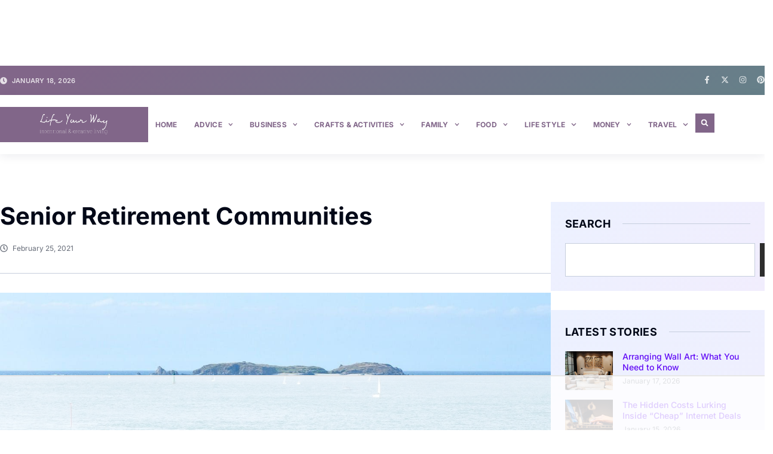

--- FILE ---
content_type: text/html
request_url: https://api.intentiq.com/profiles_engine/ProfilesEngineServlet?at=39&mi=10&dpi=936734067&pt=17&dpn=1&iiqidtype=2&iiqpcid=be83b5ee-70d5-4962-95b8-6b08b19c6cdd&iiqpciddate=1768765811935&pcid=28086255-901f-4176-85ab-150a6ae092f5&idtype=3&gdpr=0&japs=false&jaesc=0&jafc=0&jaensc=0&jsver=0.33&testGroup=A&source=pbjs&ABTestingConfigurationSource=group&abtg=A&vrref=https%3A%2F%2Flifeyourway.net
body_size: 54
content:
{"abPercentage":97,"adt":1,"ct":2,"isOptedOut":false,"data":{"eids":[]},"dbsaved":"false","ls":true,"cttl":86400000,"abTestUuid":"g_6869b0d4-a945-433c-bdf9-0df3bb8cdbfd","tc":9,"sid":551639041}

--- FILE ---
content_type: text/html; charset=utf-8
request_url: https://www.google.com/recaptcha/api2/aframe
body_size: 248
content:
<!DOCTYPE HTML><html><head><meta http-equiv="content-type" content="text/html; charset=UTF-8"></head><body><script nonce="jC85h87_rlFfx_V1ueCQ7w">/** Anti-fraud and anti-abuse applications only. See google.com/recaptcha */ try{var clients={'sodar':'https://pagead2.googlesyndication.com/pagead/sodar?'};window.addEventListener("message",function(a){try{if(a.source===window.parent){var b=JSON.parse(a.data);var c=clients[b['id']];if(c){var d=document.createElement('img');d.src=c+b['params']+'&rc='+(localStorage.getItem("rc::a")?sessionStorage.getItem("rc::b"):"");window.document.body.appendChild(d);sessionStorage.setItem("rc::e",parseInt(sessionStorage.getItem("rc::e")||0)+1);localStorage.setItem("rc::h",'1768765825105');}}}catch(b){}});window.parent.postMessage("_grecaptcha_ready", "*");}catch(b){}</script></body></html>

--- FILE ---
content_type: text/css
request_url: https://lifeyourway.net/wp-content/mu-plugins/controlpanel-connector/assets/css/controlpanelbar.css?ver=6.9
body_size: 1425
content:
@keyframes fadeOut {
    from {
        opacity: 1;
    }
    to {
        opacity: 0;
    }
}

@keyframes slideUp {
    from {
        height: 32px;
        opacity: 1;
    }
    to {
        height: 0;
        opacity: 0;
    }
}

@font-face {
    font-family: 'UbuntuLocal';
    src: url('../fonts/Ubuntu-Regular.ttf') format('truetype');
    font-weight: 400;
    font-style: normal;
}

@font-face {
    font-family: 'UbuntuLocal';
    src: url('../fonts/Ubuntu-Bold.ttf') format('truetype');
    font-weight: 700;
    font-style: normal;
}

.controlpanelbar {
    font-family: "UbuntuLocal", sans-serif;
    position: fixed;
    top: 0;
    left: 0;
    right: 0;
    display: flex;
    align-items: center;
    height: 32px;
    font-size: 13px;
    font-weight: 400;
    background: #1d2327;
    color: #f0f0f1;
    padding: 0px 8px;
    z-index: 100000;
    border-bottom: 1px solid #343F46;
}

.controlpanelbar-hiding {
    animation: slideUp 0.4s ease-in-out forwards;
    overflow: hidden;
}

.controlpanelbar .controlpanelbar-content {
    display: flex;
    align-items: center;
}

.controlpanelbar .controlpanelbar-content .text {
    padding: 8px 0;
}

.controlpanelbar.controlpanelbar-warning {
    background: #723702;
    color: #fff;
    border-bottom: none;
}

.controlpanelbar.controlpanelbar-warning strong {
    color: #ff8c4c;
}

.controlpanelbar.controlpanelbar-danger {
    background: #5c1010;
    color: #fff;
    border-bottom: none;
}

.controlpanelbar.controlpanelbar-danger strong {
    color: #ff5b5b;
}

.upgrade-btn {
    display: flex;
    align-items: center;
    justify-content: center;
    height: 24px;
    color: #fff;
    padding: 0 6px;
    border-radius: 2px;
    font-size: 11px;
    font-weight: 400;
    transition: all 0.3s;
    margin-left: 12px;
    text-decoration: none;
    white-space: nowrap;
}

.upgrade-btn:hover {
    opacity: 0.9;
    color: #fff;
}

.upgrade-btn.upgrade-btn-warning {
    background: #ff5c00;
}

.upgrade-btn.upgrade-btn-danger {
    background: #e71d1d;
}

.back-to-btn {
    display: flex;
    align-items: center;
    height: 32px;
    font-size: 13px;
    font-weight: 400;
    text-decoration: none;
    margin-right: 16px;
    color: #f0f0f1;
    transition: all 0.3s;
    white-space: nowrap;
}

.back-to-btn .back-to-btn-icon {
    margin-right: 8px;
    width: 14px;
}

.back-to-btn .back-to-btn-icon path {
    transition: all 0.3s;
    fill: #9ca2a7;
}

.back-to-btn:hover {
    color: #72aee6;
}

.back-to-btn:hover .back-to-btn-icon path {
    fill: #72aee6;
}

.back-to-btn.back-to-btn-warning {
    color: #fff;
}

.back-to-btn.back-to-btn-warning .back-to-btn-icon path {
    fill: #fff;
}

.back-to-btn.back-to-btn-warning:hover {
    color: #ff8c4d;
}

.back-to-btn.back-to-btn-warning:hover .back-to-btn-icon path {
    fill: #ff8c4d;
}

.back-to-btn.back-to-btn-danger {
    color: #fff;
}

.back-to-btn.back-to-btn-danger .back-to-btn-icon path {
    fill: #fff;
}

.back-to-btn.back-to-btn-danger:hover {
    color: #ff5b5b;
}

.back-to-btn.back-to-btn-danger:hover .back-to-btn-icon path {
    fill: #ff5b5b;
}

#wpadminbar {
    top: 0 !important;
    transition: top 0.4s ease-in-out;
}

body.has-controlpanelbar #wpadminbar {
    top: 32px !important;
}

.controlpanelbar-dismiss-btn {
    background: none;
    border: none;
    cursor: pointer;
    padding: 0 8px;
    height: 32px;
    display: flex;
    align-items: center;
    justify-content: center;
    color: #9ca2a7;
    transition: all 0.3s ease;
    margin-left: auto;
    flex-shrink: 0;
}

.controlpanelbar-dismiss-btn:hover {
    color: #72aee6;
}

.controlpanelbar-danger .controlpanelbar-dismiss-btn {
    color: #fff;
}

.controlpanelbar-danger .controlpanelbar-dismiss-btn:hover {
    color: #ff5b5b;
}

.controlpanelbar-warning .controlpanelbar-dismiss-btn {
    color: #fff;
}

.controlpanelbar-warning .controlpanelbar-dismiss-btn:hover {
    color: #ff8c4d;
}

#wpbody {
    padding-top: 0px !important;
    transition: padding-top 0.4s ease-in-out;
}

#wpcontent {
    margin-top: 32px;
    transition: margin-top 0.4s ease-in-out, padding-top 0.4s ease-in-out;
}

#adminmenuback,
#adminmenuwrap,
#adminmenu {
    margin-top: 0;
    transition: top 0.4s ease-in-out, margin-top 0.4s ease-in-out;
}

body.has-controlpanelbar #adminmenuback,
body.has-controlpanelbar #adminmenuwrap {
    top: 64px;
    bottom: 0;
}

body.has-controlpanelbar #adminmenuwrap {
    overflow-x: hidden;
    overflow-y: auto;
    overscroll-behavior: contain;
    overflow-anchor: none;
    scrollbar-gutter: stable;
    transition: none;
}

@supports (-moz-appearance: none) {
    body.has-controlpanelbar #adminmenuback,
    body.has-controlpanelbar #adminmenuwrap,
    body.has-controlpanelbar #adminmenu,
    body.has-controlpanelbar #wpcontent {
        transition: none !important;
    }
}

html {
    padding-top: 0px !important;
    transition: padding-top 0.4s ease-in-out;
}

body {
    transition: margin-top 0.4s ease-in-out, padding-top 0.4s ease-in-out;
}

body.has-controlpanelbar:not(.admin_page_extendify-launch) #wpcontent {
    margin-top: 64px !important;
    padding-top: 0px !important;
}

.wp-site-blocks {
    transition: margin-top 0.4s ease-in-out;
}

body.has-controlpanelbar .wp-site-blocks {
    margin-top: 32px !important;
}

.edit-site {
    transition: top 0.4s ease-in-out, height 0.4s ease-in-out;
}

body.has-controlpanelbar.block-editor-page #wpcontent .edit-site {
    min-height: unset !important;
}

body.has-controlpanelbar.block-editor-page #wpcontent .edit-site {
    top: 32px !important;
}

#extendify-launch-page > .fixed {
    transition: top 0.4s ease-in-out;
}

#extendify-launch-page > .fixed > .flex {
    transition: height 0.4s ease-in-out;
}

body.has-controlpanelbar.admin_page_extendify-launch #wpcontent #extendify-launch-page > .fixed {
    top: 32px !important;
}

body.has-controlpanelbar.block-editor-page #wpcontent .edit-site {
    height: calc(100vh - 32px) !important;
}

body.has-controlpanelbar.admin_page_extendify-launch #wpcontent #extendify-launch-page > .fixed > .flex {
    height: calc(100vh - 32px) !important;
}

.interface-interface-skeleton {
    transition: top 0.4s ease-in-out;
}

body.has-controlpanelbar.block-editor-page #wpcontent .interface-interface-skeleton {
    top: 32px !important;
}

@media screen and (min-width: 783px) {
    body.has-controlpanelbar.block-editor-page:not(.is-fullscreen-mode) #wpcontent .interface-interface-skeleton {
        top: 64px !important;
    }
}

@keyframes slideUpMobile {
    from {
        height: 46px;
        opacity: 1;
    }
    to {
        height: 0;
        opacity: 0;
    }
}

@keyframes slideUpMobileWarning {
    from {
        height: 116px;
        opacity: 1;
    }
    to {
        height: 0;
        opacity: 0;
    }
}

@media screen and (max-width: 782px) {
    #wpcontent {
        margin-top: 46px;
    }

    body.has-controlpanelbar.block-editor-page #wpcontent .edit-site,
    body.has-controlpanelbar.admin_page_extendify-launch #wpcontent #extendify-launch-page > .fixed {
        top: 46px !important;
    }

    body.has-controlpanelbar.block-editor-page #wpcontent .edit-site,
    body.has-controlpanelbar.admin_page_extendify-launch #wpcontent #extendify-launch-page > .fixed > .flex {
        height: calc(100vh - 46px) !important;
    }

    body.has-controlpanelbar.block-editor-page #wpcontent .interface-interface-skeleton {
        top: 92px !important;
    }

    .controlpanelbar {
        height: 46px;
    }

    .controlpanelbar-hiding {
        animation: slideUpMobile 0.4s ease-in-out forwards;
        overflow: hidden;
    }

    body.has-controlpanelbar #wpadminbar {
        top: 46px !important;
    }

    body.has-controlpanelbar #adminmenuback,
    body.has-controlpanelbar #adminmenuwrap {
        top: 92px;
    }

    body.has-controlpanelbar:not(.admin_page_extendify-launch) #wpcontent {
        margin-top: 92px !important;
        padding-top: 0px !important;
    }
}

@media screen and (max-width: 620px) {
    body.has-controlpanelbar-warning #wpadminbar,
    body.has-controlpanelbar-danger #wpadminbar {
        top: 116px !important;
    }

    body.has-controlpanelbar-warning.block-editor-page #wpcontent .edit-site,
    body.has-controlpanelbar-danger.block-editor-page #wpcontent .edit-site {
        top: 162px !important;
    }

    body.has-controlpanelbar-warning .wp-site-blocks,
    body.has-controlpanelbar-danger .wp-site-blocks {
        margin-top: 46px !important;
    }

    body.has-controlpanelbar-warning.admin_page_extendify-launch #wpcontent #extendify-launch-page > .fixed,
    body.has-controlpanelbar-danger.admin_page_extendify-launch #wpcontent #extendify-launch-page > .fixed {
        top: 0 !important;
    }

    body.has-controlpanelbar-warning.block-editor-page #wpcontent .edit-site,
    body.has-controlpanelbar-danger.block-editor-page #wpcontent .edit-site {
        height: calc(100vh - 162px) !important;
    }

    body.has-controlpanelbar-warning.admin_page_extendify-launch #wpcontent #extendify-launch-page > .fixed > .flex,
    body.has-controlpanelbar-danger.admin_page_extendify-launch #wpcontent #extendify-launch-page > .fixed > .flex {
        height: 100vh !important;
        overflow-y: auto !important;
    }

    body.has-controlpanelbar-warning.admin_page_extendify-launch #wpcontent #extendify-launch-page > .fixed > .flex > *,
    body.has-controlpanelbar-danger.admin_page_extendify-launch #wpcontent #extendify-launch-page > .fixed > .flex > * {
        position: relative;
    }

    body.has-controlpanelbar-warning.admin_page_extendify-launch #wpcontent #extendify-launch-page > .fixed > .flex > .w-full,
    body.has-controlpanelbar-danger.admin_page_extendify-launch #wpcontent #extendify-launch-page > .fixed > .flex > .w-full {
        margin-top: 116px !important;
    }

    body.has-controlpanelbar-warning.admin_page_extendify-launch #wpcontent #extendify-launch-page > .fixed > .flex > .grow.overflow-y-auto,
    body.has-controlpanelbar-danger.admin_page_extendify-launch #wpcontent #extendify-launch-page > .fixed > .flex > .grow.overflow-y-auto {
        overflow-y: unset !important;
    }

    body.has-controlpanelbar-warning.admin_page_extendify-launch #wpcontent #extendify-launch-page > .fixed > .flex > .z-10,
    body.has-controlpanelbar-danger.admin_page_extendify-launch #wpcontent #extendify-launch-page > .fixed > .flex > .z-10 {
        margin-top: unset !important;
        padding-bottom: 90px !important;
    }

    body.has-controlpanelbar-warning.block-editor-page #wpcontent .interface-interface-skeleton,
    body.has-controlpanelbar-danger.block-editor-page #wpcontent .interface-interface-skeleton {
        top: 162px !important;
    }

    body.has-controlpanelbar-warning #adminmenuback,
    body.has-controlpanelbar-warning #adminmenuwrap,
    body.has-controlpanelbar-danger #adminmenuback,
    body.has-controlpanelbar-danger #adminmenuwrap {
        top: 162px;
    }

    .controlpanelbar.controlpanelbar-warning,
    .controlpanelbar.controlpanelbar-danger {
        height: 116px;
        flex-direction: column;
        align-items: flex-start;
        padding: 0px 0px;
    }

    .controlpanelbar.controlpanelbar-warning.controlpanelbar-hiding,
    .controlpanelbar.controlpanelbar-danger.controlpanelbar-hiding {
        animation: slideUpMobileWarning 0.4s ease-in-out forwards;
        overflow: hidden;
    }

    .controlpanelbar.controlpanelbar-warning .controlpanelbar-content,
    .controlpanelbar.controlpanelbar-danger .controlpanelbar-content {
        height: 100%;
        padding: 12px 8px;
    }

    .controlpanelbar.controlpanelbar-warning .controlpanelbar-content {
        border-top: 1px solid #7D3C02;
    }

    .controlpanelbar.controlpanelbar-danger .controlpanelbar-content {
        border-top: 1px solid #641111;
    }

    .controlpanelbar.controlpanelbar-warning .controlpanelbar-content .text,
    .controlpanelbar.controlpanelbar-danger .controlpanelbar-content .text {
        padding-top: 0px;
        padding-bottom: 0px;
        line-height: 15px;
    }

    .back-to-btn {
        height: 46px;
        min-height: 46px;
        padding: 0 8px;
    }

    body.has-controlpanelbar:not(.admin_page_extendify-launch) #wpcontent {
        margin-top: 92px !important;
        padding-top: 0px !important;
    }

    body.has-controlpanelbar-danger:not(.admin_page_extendify-launch) #wpcontent,
    body.has-controlpanelbar-warning:not(.admin_page_extendify-launch) #wpcontent {
        margin-top: 162px !important;
    }
}


--- FILE ---
content_type: text/css
request_url: https://lifeyourway.net/wp-content/uploads/elementor/css/post-100.css?ver=1768655377
body_size: 2727
content:
.elementor-100 .elementor-element.elementor-element-618d1b69{--display:flex;--flex-direction:row;--container-widget-width:initial;--container-widget-height:100%;--container-widget-flex-grow:1;--container-widget-align-self:stretch;--flex-wrap-mobile:wrap;--gap:60px 60px;--row-gap:60px;--column-gap:60px;--margin-top:80px;--margin-bottom:0px;--margin-left:0px;--margin-right:0px;}.elementor-100 .elementor-element.elementor-element-163e495a{--display:flex;--flex-direction:column;--container-widget-width:100%;--container-widget-height:initial;--container-widget-flex-grow:0;--container-widget-align-self:initial;--flex-wrap-mobile:wrap;}.elementor-100 .elementor-element.elementor-element-438e8f40{--display:flex;--flex-direction:row;--container-widget-width:calc( ( 1 - var( --container-widget-flex-grow ) ) * 100% );--container-widget-height:100%;--container-widget-flex-grow:1;--container-widget-align-self:stretch;--flex-wrap-mobile:wrap;--align-items:center;--gap:0px 32px;--row-gap:0px;--column-gap:32px;--margin-top:20px;--margin-bottom:0px;--margin-left:0px;--margin-right:0px;}.elementor-100 .elementor-element.elementor-element-67dcc62e .elementor-icon-list-items:not(.elementor-inline-items) .elementor-icon-list-item:not(:last-child){padding-bottom:calc(20px/2);}.elementor-100 .elementor-element.elementor-element-67dcc62e .elementor-icon-list-items:not(.elementor-inline-items) .elementor-icon-list-item:not(:first-child){margin-top:calc(20px/2);}.elementor-100 .elementor-element.elementor-element-67dcc62e .elementor-icon-list-items.elementor-inline-items .elementor-icon-list-item{margin-right:calc(20px/2);margin-left:calc(20px/2);}.elementor-100 .elementor-element.elementor-element-67dcc62e .elementor-icon-list-items.elementor-inline-items{margin-right:calc(-20px/2);margin-left:calc(-20px/2);}body.rtl .elementor-100 .elementor-element.elementor-element-67dcc62e .elementor-icon-list-items.elementor-inline-items .elementor-icon-list-item:after{left:calc(-20px/2);}body:not(.rtl) .elementor-100 .elementor-element.elementor-element-67dcc62e .elementor-icon-list-items.elementor-inline-items .elementor-icon-list-item:after{right:calc(-20px/2);}.elementor-100 .elementor-element.elementor-element-67dcc62e .elementor-icon-list-icon i{color:var( --e-global-color-393f45b );font-size:13px;}.elementor-100 .elementor-element.elementor-element-67dcc62e .elementor-icon-list-icon svg{fill:var( --e-global-color-393f45b );--e-icon-list-icon-size:13px;}.elementor-100 .elementor-element.elementor-element-67dcc62e .elementor-icon-list-icon{width:13px;}body:not(.rtl) .elementor-100 .elementor-element.elementor-element-67dcc62e .elementor-icon-list-text{padding-left:8px;}body.rtl .elementor-100 .elementor-element.elementor-element-67dcc62e .elementor-icon-list-text{padding-right:8px;}.elementor-100 .elementor-element.elementor-element-67dcc62e .elementor-icon-list-text, .elementor-100 .elementor-element.elementor-element-67dcc62e .elementor-icon-list-text a{color:var( --e-global-color-393f45b );}.elementor-100 .elementor-element.elementor-element-67dcc62e .elementor-icon-list-item{font-family:var( --e-global-typography-e298f28-font-family ), Sans-serif;font-size:var( --e-global-typography-e298f28-font-size );line-height:var( --e-global-typography-e298f28-line-height );}.elementor-100 .elementor-element.elementor-element-5b41b505{--divider-border-style:solid;--divider-color:var( --e-global-color-0dc6f61 );--divider-border-width:1px;}.elementor-100 .elementor-element.elementor-element-5b41b505 .elementor-divider-separator{width:100%;margin:0 auto;margin-center:0;}.elementor-100 .elementor-element.elementor-element-5b41b505 .elementor-divider{text-align:center;padding-block-start:32px;padding-block-end:32px;}.elementor-100 .elementor-element.elementor-element-24f5b176 > .elementor-widget-container{margin:0px 0px 40px 0px;}.elementor-100 .elementor-element.elementor-element-24f5b176 img{width:100%;border-radius:0px 0px 0px 0px;}.elementor-100 .elementor-element.elementor-element-3211705a{text-align:start;}.elementor-100 .elementor-element.elementor-element-68e9e270{--divider-border-style:solid;--divider-color:var( --e-global-color-0dc6f61 );--divider-border-width:1px;}.elementor-100 .elementor-element.elementor-element-68e9e270 .elementor-divider-separator{width:100%;margin:0 auto;margin-center:0;}.elementor-100 .elementor-element.elementor-element-68e9e270 .elementor-divider{text-align:center;padding-block-start:40px;padding-block-end:40px;}.elementor-100 .elementor-element.elementor-element-197b0c07 > .elementor-widget-container{margin:0px 0px 0px 0px;}.elementor-100 .elementor-element.elementor-element-197b0c07 .elementor-icon-list-icon i{color:var( --e-global-color-393f45b );font-size:14px;}.elementor-100 .elementor-element.elementor-element-197b0c07 .elementor-icon-list-icon svg{fill:var( --e-global-color-393f45b );--e-icon-list-icon-size:14px;}.elementor-100 .elementor-element.elementor-element-197b0c07 .elementor-icon-list-icon{width:14px;}body:not(.rtl) .elementor-100 .elementor-element.elementor-element-197b0c07 .elementor-icon-list-text{padding-left:8px;}body.rtl .elementor-100 .elementor-element.elementor-element-197b0c07 .elementor-icon-list-text{padding-right:8px;}.elementor-100 .elementor-element.elementor-element-197b0c07 .elementor-icon-list-item{font-family:var( --e-global-typography-bff4b0b-font-family ), Sans-serif;font-size:var( --e-global-typography-bff4b0b-font-size );font-weight:var( --e-global-typography-bff4b0b-font-weight );text-transform:var( --e-global-typography-bff4b0b-text-transform );line-height:var( --e-global-typography-bff4b0b-line-height );letter-spacing:var( --e-global-typography-bff4b0b-letter-spacing );}.elementor-100 .elementor-element.elementor-element-4e5221a9{--display:flex;--flex-direction:row;--container-widget-width:calc( ( 1 - var( --container-widget-flex-grow ) ) * 100% );--container-widget-height:100%;--container-widget-flex-grow:1;--container-widget-align-self:stretch;--flex-wrap-mobile:wrap;--justify-content:space-between;--align-items:center;--gap:20px 20px;--row-gap:20px;--column-gap:20px;--border-radius:0px 0px 0px 0px;--margin-top:40px;--margin-bottom:40px;--margin-left:0px;--margin-right:0px;--padding-top:24px;--padding-bottom:24px;--padding-left:32px;--padding-right:32px;}.elementor-100 .elementor-element.elementor-element-4e5221a9:not(.elementor-motion-effects-element-type-background), .elementor-100 .elementor-element.elementor-element-4e5221a9 > .elementor-motion-effects-container > .elementor-motion-effects-layer{background-color:transparent;background-image:linear-gradient(180deg, var( --e-global-color-8062fd5 ) 0%, var( --e-global-color-b9fa9ea ) 100%);}.elementor-100 .elementor-element.elementor-element-48cb2dff > .elementor-widget-container{margin:0px 0px 0px 0px;}.elementor-100 .elementor-element.elementor-element-48cb2dff{text-align:center;}.elementor-100 .elementor-element.elementor-element-48cb2dff .elementor-heading-title{font-family:var( --e-global-typography-fa61f50-font-family ), Sans-serif;font-size:var( --e-global-typography-fa61f50-font-size );font-weight:var( --e-global-typography-fa61f50-font-weight );line-height:var( --e-global-typography-fa61f50-line-height );}.elementor-100 .elementor-element.elementor-element-667d9d52{--alignment:center;--grid-side-margin:8px;--grid-column-gap:8px;--grid-row-gap:8px;--grid-bottom-margin:8px;}.elementor-100 .elementor-element.elementor-element-667d9d52 .elementor-share-btn{font-size:calc(0.8px * 10);}.elementor-100 .elementor-element.elementor-element-667d9d52 .elementor-share-btn__icon{--e-share-buttons-icon-size:2em;}.elementor-100 .elementor-element.elementor-element-3b097ced{--display:flex;}.elementor-100 .elementor-element.elementor-element-ac33726{--display:flex;--gap:0px 0px;--row-gap:0px;--column-gap:0px;}.elementor-100 .elementor-element.elementor-element-295d24d{--display:flex;--flex-direction:column;--container-widget-width:100%;--container-widget-height:initial;--container-widget-flex-grow:0;--container-widget-align-self:initial;--flex-wrap-mobile:wrap;--gap:0px 0px;--row-gap:0px;--column-gap:0px;border-style:none;--border-style:none;--border-radius:0px 0px 0px 0px;--margin-top:0px;--margin-bottom:0px;--margin-left:0px;--margin-right:0px;--padding-top:24px;--padding-bottom:24px;--padding-left:24px;--padding-right:24px;}.elementor-100 .elementor-element.elementor-element-295d24d:not(.elementor-motion-effects-element-type-background), .elementor-100 .elementor-element.elementor-element-295d24d > .elementor-motion-effects-container > .elementor-motion-effects-layer{background-color:transparent;background-image:linear-gradient(135deg, var( --e-global-color-8062fd5 ) 0%, var( --e-global-color-b9fa9ea ) 100%);}.elementor-100 .elementor-element.elementor-element-feaab4f{--divider-border-style:solid;--divider-color:var( --e-global-color-0dc6f61 );--divider-border-width:1px;--divider-element-spacing:20px;}.elementor-100 .elementor-element.elementor-element-feaab4f > .elementor-widget-container{margin:0px 0px 20px 0px;}.elementor-100 .elementor-element.elementor-element-feaab4f .elementor-divider-separator{width:100%;margin:0 auto;margin-center:0;}.elementor-100 .elementor-element.elementor-element-feaab4f .elementor-divider{text-align:center;padding-block-start:2px;padding-block-end:2px;}.elementor-100 .elementor-element.elementor-element-feaab4f .elementor-divider__text{color:var( --e-global-color-secondary );font-family:var( --e-global-typography-f68e8f8-font-family ), Sans-serif;font-size:var( --e-global-typography-f68e8f8-font-size );font-weight:var( --e-global-typography-f68e8f8-font-weight );text-transform:var( --e-global-typography-f68e8f8-text-transform );font-style:var( --e-global-typography-f68e8f8-font-style );text-decoration:var( --e-global-typography-f68e8f8-text-decoration );line-height:var( --e-global-typography-f68e8f8-line-height );letter-spacing:var( --e-global-typography-f68e8f8-letter-spacing );}.elementor-100 .elementor-element.elementor-element-6d768b9{--e-search-icon-clear-size:0px;--e-search-icon-submit-size:18px;--e-search-submit-icon-gap:0px;--e-search-submit-border-radius:0px 0px 0px 0px;--e-search-submit-padding:11px 11px 11px 11px;}.elementor-100 .elementor-element.elementor-element-f4ece73{--display:flex;--gap:0px 0px;--row-gap:0px;--column-gap:0px;border-style:none;--border-style:none;--border-radius:0px 0px 0px 0px;--margin-top:32px;--margin-bottom:0px;--margin-left:0px;--margin-right:0px;--padding-top:24px;--padding-bottom:24px;--padding-left:24px;--padding-right:24px;}.elementor-100 .elementor-element.elementor-element-f4ece73:not(.elementor-motion-effects-element-type-background), .elementor-100 .elementor-element.elementor-element-f4ece73 > .elementor-motion-effects-container > .elementor-motion-effects-layer{background-color:transparent;background-image:linear-gradient(135deg, var( --e-global-color-8062fd5 ) 0%, var( --e-global-color-b9fa9ea ) 100%);}.elementor-100 .elementor-element.elementor-element-0af2772{--divider-border-style:solid;--divider-color:var( --e-global-color-0dc6f61 );--divider-border-width:1px;--divider-element-spacing:20px;}.elementor-100 .elementor-element.elementor-element-0af2772 > .elementor-widget-container{margin:0px 0px 20px 0px;}.elementor-100 .elementor-element.elementor-element-0af2772 .elementor-divider-separator{width:100%;margin:0 auto;margin-center:0;}.elementor-100 .elementor-element.elementor-element-0af2772 .elementor-divider{text-align:center;padding-block-start:2px;padding-block-end:2px;}.elementor-100 .elementor-element.elementor-element-0af2772 .elementor-divider__text{color:var( --e-global-color-secondary );font-family:var( --e-global-typography-f68e8f8-font-family ), Sans-serif;font-size:var( --e-global-typography-f68e8f8-font-size );font-weight:var( --e-global-typography-f68e8f8-font-weight );text-transform:var( --e-global-typography-f68e8f8-text-transform );font-style:var( --e-global-typography-f68e8f8-font-style );text-decoration:var( --e-global-typography-f68e8f8-text-decoration );line-height:var( --e-global-typography-f68e8f8-line-height );letter-spacing:var( --e-global-typography-f68e8f8-letter-spacing );}.elementor-100 .elementor-element.elementor-element-6e0f1f2{--grid-row-gap:16px;width:100%;max-width:100%;--grid-column-gap:24px;}.elementor-100 .elementor-element.elementor-element-6e0f1f2 .elementor-posts-container .elementor-post__thumbnail{padding-bottom:calc( 0.8 * 100% );}.elementor-100 .elementor-element.elementor-element-6e0f1f2:after{content:"0.8";}.elementor-100 .elementor-element.elementor-element-6e0f1f2 .elementor-post__thumbnail__link{width:26%;}.elementor-100 .elementor-element.elementor-element-6e0f1f2 .elementor-post{padding:0px 0px 0px 0px;}.elementor-100 .elementor-element.elementor-element-6e0f1f2 .elementor-post__thumbnail{border-radius:0px 0px 0px 0px;}.elementor-100 .elementor-element.elementor-element-6e0f1f2.elementor-posts--thumbnail-left .elementor-post__thumbnail__link{margin-right:16px;}.elementor-100 .elementor-element.elementor-element-6e0f1f2.elementor-posts--thumbnail-right .elementor-post__thumbnail__link{margin-left:16px;}.elementor-100 .elementor-element.elementor-element-6e0f1f2.elementor-posts--thumbnail-top .elementor-post__thumbnail__link{margin-bottom:16px;}.elementor-100 .elementor-element.elementor-element-6e0f1f2 .elementor-post:hover .elementor-post__thumbnail img{filter:brightness( 88% ) contrast( 100% ) saturate( 100% ) blur( 0px ) hue-rotate( 0deg );}.elementor-100 .elementor-element.elementor-element-6e0f1f2 .elementor-post__title, .elementor-100 .elementor-element.elementor-element-6e0f1f2 .elementor-post__title a{font-family:var( --e-global-typography-eb4c43f-font-family ), Sans-serif;font-size:var( --e-global-typography-eb4c43f-font-size );font-weight:var( --e-global-typography-eb4c43f-font-weight );font-style:var( --e-global-typography-eb4c43f-font-style );text-decoration:var( --e-global-typography-eb4c43f-text-decoration );line-height:var( --e-global-typography-eb4c43f-line-height );letter-spacing:var( --e-global-typography-eb4c43f-letter-spacing );}.elementor-100 .elementor-element.elementor-element-6e0f1f2 .elementor-post__title{margin-bottom:4px;}.elementor-100 .elementor-element.elementor-element-6e0f1f2 .elementor-post__meta-data{color:var( --e-global-color-393f45b );font-family:var( --e-global-typography-e298f28-font-family ), Sans-serif;font-size:var( --e-global-typography-e298f28-font-size );line-height:var( --e-global-typography-e298f28-line-height );margin-bottom:0px;}.elementor-100 .elementor-element.elementor-element-2329ce8{--display:flex;--align-items:center;--container-widget-width:calc( ( 1 - var( --container-widget-flex-grow ) ) * 100% );border-style:none;--border-style:none;--margin-top:32px;--margin-bottom:0px;--margin-left:0px;--margin-right:0px;--padding-top:0px;--padding-bottom:0px;--padding-left:0px;--padding-right:0px;--e-con-transform-transition-duration:600ms;}.elementor-100 .elementor-element.elementor-element-2329ce8.e-con:hover{--e-con-transform-translateY:-3px;}.elementor-100 .elementor-element.elementor-element-d72a273 .elementor-cta .elementor-cta__bg, .elementor-100 .elementor-element.elementor-element-d72a273 .elementor-cta .elementor-cta__bg-overlay{transition-duration:1500ms;}.elementor-100 .elementor-element.elementor-element-d72a273{width:var( --container-widget-width, 336px );max-width:336px;--container-widget-width:336px;--container-widget-flex-grow:0;}.elementor-100 .elementor-element.elementor-element-d72a273 > .elementor-widget-container{border-radius:0px 0px 0px 0px;}.elementor-100 .elementor-element.elementor-element-d72a273 .elementor-cta__content{min-height:280px;text-align:start;padding:32px 32px 32px 32px;}.elementor-100 .elementor-element.elementor-element-d72a273 .elementor-cta__button{font-family:var( --e-global-typography-bff4b0b-font-family ), Sans-serif;font-size:var( --e-global-typography-bff4b0b-font-size );font-weight:var( --e-global-typography-bff4b0b-font-weight );text-transform:var( --e-global-typography-bff4b0b-text-transform );line-height:var( --e-global-typography-bff4b0b-line-height );letter-spacing:var( --e-global-typography-bff4b0b-letter-spacing );color:var( --e-global-color-cb2acc7 );background-color:var( --e-global-color-f02a5da );border-color:var( --e-global-color-f02a5da );border-width:1px;border-radius:0px;padding:6px 16px 6px 16px;}.elementor-100 .elementor-element.elementor-element-d72a273 .elementor-cta__button:hover{color:var( --e-global-color-cb2acc7 );background-color:var( --e-global-color-accent );border-color:var( --e-global-color-accent );}.elementor-100 .elementor-element.elementor-element-d72a273 .elementor-cta:not(:hover) .elementor-cta__bg-overlay{background-color:var( --e-global-color-baae741 );}.elementor-100 .elementor-element.elementor-element-d72a273 .elementor-cta:hover .elementor-cta__bg-overlay{background-color:var( --e-global-color-baae741 );}.elementor-100 .elementor-element.elementor-element-c7c9f06{--display:flex;border-style:none;--border-style:none;--border-radius:0px 0px 0px 0px;--margin-top:32px;--margin-bottom:0px;--margin-left:0px;--margin-right:0px;--padding-top:24px;--padding-bottom:24px;--padding-left:24px;--padding-right:24px;}.elementor-100 .elementor-element.elementor-element-c7c9f06:not(.elementor-motion-effects-element-type-background), .elementor-100 .elementor-element.elementor-element-c7c9f06 > .elementor-motion-effects-container > .elementor-motion-effects-layer{background-color:transparent;background-image:linear-gradient(135deg, var( --e-global-color-8062fd5 ) 0%, var( --e-global-color-b9fa9ea ) 100%);}.elementor-100 .elementor-element.elementor-element-1942561{--divider-border-style:solid;--divider-color:var( --e-global-color-0dc6f61 );--divider-border-width:1px;--divider-element-spacing:20px;}.elementor-100 .elementor-element.elementor-element-1942561 > .elementor-widget-container{margin:0px 0px 20px 0px;}.elementor-100 .elementor-element.elementor-element-1942561 .elementor-divider-separator{width:100%;margin:0 auto;margin-center:0;}.elementor-100 .elementor-element.elementor-element-1942561 .elementor-divider{text-align:center;padding-block-start:2px;padding-block-end:2px;}.elementor-100 .elementor-element.elementor-element-1942561 .elementor-divider__text{color:var( --e-global-color-secondary );font-family:var( --e-global-typography-f68e8f8-font-family ), Sans-serif;font-size:var( --e-global-typography-f68e8f8-font-size );font-weight:var( --e-global-typography-f68e8f8-font-weight );text-transform:var( --e-global-typography-f68e8f8-text-transform );font-style:var( --e-global-typography-f68e8f8-font-style );text-decoration:var( --e-global-typography-f68e8f8-text-decoration );line-height:var( --e-global-typography-f68e8f8-line-height );letter-spacing:var( --e-global-typography-f68e8f8-letter-spacing );}.elementor-100 .elementor-element.elementor-element-bc0f24c .elementor-nav-menu .elementor-item{font-family:var( --e-global-typography-05bd7bc-font-family ), Sans-serif;font-size:var( --e-global-typography-05bd7bc-font-size );font-weight:var( --e-global-typography-05bd7bc-font-weight );line-height:var( --e-global-typography-05bd7bc-line-height );}.elementor-100 .elementor-element.elementor-element-bc0f24c .elementor-nav-menu--main .elementor-item{color:var( --e-global-color-f02a5da );fill:var( --e-global-color-f02a5da );padding-left:12px;padding-right:12px;padding-top:6px;padding-bottom:6px;}.elementor-100 .elementor-element.elementor-element-bc0f24c .elementor-nav-menu--main .elementor-item:hover,
					.elementor-100 .elementor-element.elementor-element-bc0f24c .elementor-nav-menu--main .elementor-item.elementor-item-active,
					.elementor-100 .elementor-element.elementor-element-bc0f24c .elementor-nav-menu--main .elementor-item.highlighted,
					.elementor-100 .elementor-element.elementor-element-bc0f24c .elementor-nav-menu--main .elementor-item:focus{color:var( --e-global-color-cb2acc7 );}.elementor-100 .elementor-element.elementor-element-bc0f24c .elementor-nav-menu--main:not(.e--pointer-framed) .elementor-item:before,
					.elementor-100 .elementor-element.elementor-element-bc0f24c .elementor-nav-menu--main:not(.e--pointer-framed) .elementor-item:after{background-color:var( --e-global-color-primary );}.elementor-100 .elementor-element.elementor-element-bc0f24c .e--pointer-framed .elementor-item:before,
					.elementor-100 .elementor-element.elementor-element-bc0f24c .e--pointer-framed .elementor-item:after{border-color:var( --e-global-color-primary );}.elementor-100 .elementor-element.elementor-element-bc0f24c .elementor-nav-menu--main .elementor-item.elementor-item-active{color:var( --e-global-color-cb2acc7 );}.elementor-100 .elementor-element.elementor-element-bc0f24c .elementor-nav-menu--main:not(.e--pointer-framed) .elementor-item.elementor-item-active:before,
					.elementor-100 .elementor-element.elementor-element-bc0f24c .elementor-nav-menu--main:not(.e--pointer-framed) .elementor-item.elementor-item-active:after{background-color:var( --e-global-color-primary );}.elementor-100 .elementor-element.elementor-element-bc0f24c .e--pointer-framed .elementor-item.elementor-item-active:before,
					.elementor-100 .elementor-element.elementor-element-bc0f24c .e--pointer-framed .elementor-item.elementor-item-active:after{border-color:var( --e-global-color-primary );}.elementor-100 .elementor-element.elementor-element-bc0f24c{--e-nav-menu-horizontal-menu-item-margin:calc( 4px / 2 );}.elementor-100 .elementor-element.elementor-element-bc0f24c .elementor-nav-menu--main:not(.elementor-nav-menu--layout-horizontal) .elementor-nav-menu > li:not(:last-child){margin-bottom:4px;}.elementor-100 .elementor-element.elementor-element-bc0f24c .elementor-item:before{border-radius:0px;}.elementor-100 .elementor-element.elementor-element-bc0f24c .e--animation-shutter-in-horizontal .elementor-item:before{border-radius:0px 0px 0 0;}.elementor-100 .elementor-element.elementor-element-bc0f24c .e--animation-shutter-in-horizontal .elementor-item:after{border-radius:0 0 0px 0px;}.elementor-100 .elementor-element.elementor-element-bc0f24c .e--animation-shutter-in-vertical .elementor-item:before{border-radius:0 0px 0px 0;}.elementor-100 .elementor-element.elementor-element-bc0f24c .e--animation-shutter-in-vertical .elementor-item:after{border-radius:0px 0 0 0px;}.elementor-100 .elementor-element.elementor-element-2a843cad{--display:flex;--flex-direction:column;--container-widget-width:100%;--container-widget-height:initial;--container-widget-flex-grow:0;--container-widget-align-self:initial;--flex-wrap-mobile:wrap;--border-radius:8px 8px 8px 8px;--margin-top:80px;--margin-bottom:0px;--margin-left:0px;--margin-right:0px;--padding-top:40px;--padding-bottom:40px;--padding-left:0px;--padding-right:0px;}.elementor-100 .elementor-element.elementor-element-2a843cad:not(.elementor-motion-effects-element-type-background), .elementor-100 .elementor-element.elementor-element-2a843cad > .elementor-motion-effects-container > .elementor-motion-effects-layer{background-color:transparent;background-image:linear-gradient(135deg, var( --e-global-color-8062fd5 ) 0%, var( --e-global-color-b9fa9ea ) 100%);}.elementor-100 .elementor-element.elementor-element-50f55b74{--divider-border-style:solid;--divider-color:var( --e-global-color-0dc6f61 );--divider-border-width:1px;--divider-element-spacing:32px;}.elementor-100 .elementor-element.elementor-element-50f55b74 > .elementor-widget-container{margin:0px 0px 40px 0px;}.elementor-100 .elementor-element.elementor-element-50f55b74 .elementor-divider-separator{width:100%;margin:0 auto;margin-center:0;}.elementor-100 .elementor-element.elementor-element-50f55b74 .elementor-divider{text-align:center;padding-block-start:2px;padding-block-end:2px;}.elementor-100 .elementor-element.elementor-element-50f55b74 .elementor-divider__text{color:var( --e-global-color-secondary );font-family:var( --e-global-typography-secondary-font-family ), Sans-serif;font-size:var( --e-global-typography-secondary-font-size );font-weight:var( --e-global-typography-secondary-font-weight );line-height:var( --e-global-typography-secondary-line-height );}.elementor-100 .elementor-element.elementor-element-1c9f1a5f{--grid-row-gap:24px;--grid-column-gap:24px;}.elementor-100 .elementor-element.elementor-element-1c9f1a5f .elementor-posts-container .elementor-post__thumbnail{padding-bottom:calc( 0.66 * 100% );}.elementor-100 .elementor-element.elementor-element-1c9f1a5f:after{content:"0.66";}.elementor-100 .elementor-element.elementor-element-1c9f1a5f .elementor-post__thumbnail__link{width:100%;}.elementor-100 .elementor-element.elementor-element-1c9f1a5f .elementor-post{border-radius:0px;}.elementor-100 .elementor-element.elementor-element-1c9f1a5f .elementor-post__thumbnail{border-radius:0px 0px 0px 0px;}.elementor-100 .elementor-element.elementor-element-1c9f1a5f.elementor-posts--thumbnail-left .elementor-post__thumbnail__link{margin-right:12px;}.elementor-100 .elementor-element.elementor-element-1c9f1a5f.elementor-posts--thumbnail-right .elementor-post__thumbnail__link{margin-left:12px;}.elementor-100 .elementor-element.elementor-element-1c9f1a5f.elementor-posts--thumbnail-top .elementor-post__thumbnail__link{margin-bottom:12px;}.elementor-100 .elementor-element.elementor-element-1c9f1a5f .elementor-post:hover .elementor-post__thumbnail img{filter:brightness( 92% ) contrast( 100% ) saturate( 100% ) blur( 0px ) hue-rotate( 0deg );}.elementor-100 .elementor-element.elementor-element-1c9f1a5f .elementor-post__title, .elementor-100 .elementor-element.elementor-element-1c9f1a5f .elementor-post__title a{font-family:var( --e-global-typography-eb4c43f-font-family ), Sans-serif;font-size:var( --e-global-typography-eb4c43f-font-size );font-weight:var( --e-global-typography-eb4c43f-font-weight );font-style:var( --e-global-typography-eb4c43f-font-style );text-decoration:var( --e-global-typography-eb4c43f-text-decoration );line-height:var( --e-global-typography-eb4c43f-line-height );letter-spacing:var( --e-global-typography-eb4c43f-letter-spacing );}.elementor-100 .elementor-element.elementor-element-1c9f1a5f .elementor-post__title{margin-bottom:6px;}.elementor-100 .elementor-element.elementor-element-1c9f1a5f .elementor-post__meta-data{color:var( --e-global-color-393f45b );font-family:var( --e-global-typography-e298f28-font-family ), Sans-serif;font-size:var( --e-global-typography-e298f28-font-size );line-height:var( --e-global-typography-e298f28-line-height );margin-bottom:0px;}.elementor-100 .elementor-element.elementor-element-17c2aadc{--display:flex;--flex-direction:column;--container-widget-width:100%;--container-widget-height:initial;--container-widget-flex-grow:0;--container-widget-align-self:initial;--flex-wrap-mobile:wrap;--margin-top:80px;--margin-bottom:60px;--margin-left:0px;--margin-right:0px;}@media(max-width:1024px){.elementor-100 .elementor-element.elementor-element-618d1b69{--flex-direction:column;--container-widget-width:100%;--container-widget-height:initial;--container-widget-flex-grow:0;--container-widget-align-self:initial;--flex-wrap-mobile:wrap;--gap:0px 0px;--row-gap:0px;--column-gap:0px;--padding-top:0px;--padding-bottom:0px;--padding-left:40px;--padding-right:40px;}.elementor-100 .elementor-element.elementor-element-22cae317{text-align:center;}.elementor-100 .elementor-element.elementor-element-438e8f40{--justify-content:center;--gap:0px 32px;--row-gap:0px;--column-gap:32px;}.elementor-100 .elementor-element.elementor-element-67dcc62e .elementor-icon-list-item{font-size:var( --e-global-typography-e298f28-font-size );line-height:var( --e-global-typography-e298f28-line-height );}.elementor-100 .elementor-element.elementor-element-197b0c07 .elementor-icon-list-item{font-size:var( --e-global-typography-bff4b0b-font-size );line-height:var( --e-global-typography-bff4b0b-line-height );letter-spacing:var( --e-global-typography-bff4b0b-letter-spacing );}.elementor-100 .elementor-element.elementor-element-48cb2dff .elementor-heading-title{font-size:var( --e-global-typography-fa61f50-font-size );line-height:var( --e-global-typography-fa61f50-line-height );} .elementor-100 .elementor-element.elementor-element-667d9d52{--grid-side-margin:8px;--grid-column-gap:8px;--grid-row-gap:8px;--grid-bottom-margin:8px;}.elementor-100 .elementor-element.elementor-element-3b097ced{--margin-top:60px;--margin-bottom:0px;--margin-left:0px;--margin-right:0px;}.elementor-100 .elementor-element.elementor-element-ac33726{--flex-direction:row;--container-widget-width:initial;--container-widget-height:100%;--container-widget-flex-grow:1;--container-widget-align-self:stretch;--flex-wrap-mobile:wrap;--justify-content:space-between;--gap:0px 24px;--row-gap:0px;--column-gap:24px;--flex-wrap:wrap;--align-content:flex-start;--margin-top:0px;--margin-bottom:0px;--margin-left:0px;--margin-right:0px;}.elementor-100 .elementor-element.elementor-element-295d24d{--justify-content:flex-start;--margin-top:0px;--margin-bottom:0px;--margin-left:0px;--margin-right:0px;--padding-top:40px;--padding-bottom:40px;--padding-left:40px;--padding-right:40px;}.elementor-100 .elementor-element.elementor-element-feaab4f .elementor-divider__text{font-size:var( --e-global-typography-f68e8f8-font-size );line-height:var( --e-global-typography-f68e8f8-line-height );letter-spacing:var( --e-global-typography-f68e8f8-letter-spacing );}.elementor-100 .elementor-element.elementor-element-f4ece73{--margin-top:32px;--margin-bottom:32px;--margin-left:0px;--margin-right:0px;}.elementor-100 .elementor-element.elementor-element-0af2772 .elementor-divider__text{font-size:var( --e-global-typography-f68e8f8-font-size );line-height:var( --e-global-typography-f68e8f8-line-height );letter-spacing:var( --e-global-typography-f68e8f8-letter-spacing );}.elementor-100 .elementor-element.elementor-element-6e0f1f2 .elementor-post__title, .elementor-100 .elementor-element.elementor-element-6e0f1f2 .elementor-post__title a{font-size:var( --e-global-typography-eb4c43f-font-size );line-height:var( --e-global-typography-eb4c43f-line-height );letter-spacing:var( --e-global-typography-eb4c43f-letter-spacing );}.elementor-100 .elementor-element.elementor-element-6e0f1f2 .elementor-post__meta-data{font-size:var( --e-global-typography-e298f28-font-size );line-height:var( --e-global-typography-e298f28-line-height );}.elementor-100 .elementor-element.elementor-element-2329ce8{--align-items:flex-start;--container-widget-width:calc( ( 1 - var( --container-widget-flex-grow ) ) * 100% );--margin-top:0px;--margin-bottom:0px;--margin-left:0px;--margin-right:0px;}.elementor-100 .elementor-element.elementor-element-d72a273 .elementor-cta__button{font-size:var( --e-global-typography-bff4b0b-font-size );line-height:var( --e-global-typography-bff4b0b-line-height );letter-spacing:var( --e-global-typography-bff4b0b-letter-spacing );}.elementor-100 .elementor-element.elementor-element-c7c9f06{--margin-top:0px;--margin-bottom:0px;--margin-left:0px;--margin-right:0px;}.elementor-100 .elementor-element.elementor-element-1942561 .elementor-divider__text{font-size:var( --e-global-typography-f68e8f8-font-size );line-height:var( --e-global-typography-f68e8f8-line-height );letter-spacing:var( --e-global-typography-f68e8f8-letter-spacing );}.elementor-100 .elementor-element.elementor-element-bc0f24c .elementor-nav-menu .elementor-item{font-size:var( --e-global-typography-05bd7bc-font-size );line-height:var( --e-global-typography-05bd7bc-line-height );}.elementor-100 .elementor-element.elementor-element-2a843cad{--gap:0px 0px;--row-gap:0px;--column-gap:0px;--padding-top:40px;--padding-bottom:40px;--padding-left:40px;--padding-right:40px;}.elementor-100 .elementor-element.elementor-element-50f55b74 .elementor-divider__text{font-size:var( --e-global-typography-secondary-font-size );line-height:var( --e-global-typography-secondary-line-height );}.elementor-100 .elementor-element.elementor-element-1c9f1a5f .elementor-post__title, .elementor-100 .elementor-element.elementor-element-1c9f1a5f .elementor-post__title a{font-size:var( --e-global-typography-eb4c43f-font-size );line-height:var( --e-global-typography-eb4c43f-line-height );letter-spacing:var( --e-global-typography-eb4c43f-letter-spacing );}.elementor-100 .elementor-element.elementor-element-1c9f1a5f .elementor-post__meta-data{font-size:var( --e-global-typography-e298f28-font-size );line-height:var( --e-global-typography-e298f28-line-height );}.elementor-100 .elementor-element.elementor-element-17c2aadc{--margin-top:60px;--margin-bottom:40px;--margin-left:0px;--margin-right:0px;--padding-top:0px;--padding-bottom:0px;--padding-left:40px;--padding-right:40px;}}@media(max-width:767px){.elementor-100 .elementor-element.elementor-element-618d1b69{--gap:0px 0px;--row-gap:0px;--column-gap:0px;--margin-top:60px;--margin-bottom:0px;--margin-left:0px;--margin-right:0px;--padding-top:0px;--padding-bottom:0px;--padding-left:20px;--padding-right:20px;}.elementor-100 .elementor-element.elementor-element-22cae317{text-align:center;}.elementor-100 .elementor-element.elementor-element-438e8f40{--flex-direction:column;--container-widget-width:100%;--container-widget-height:initial;--container-widget-flex-grow:0;--container-widget-align-self:initial;--flex-wrap-mobile:wrap;--gap:12px 0px;--row-gap:12px;--column-gap:0px;}.elementor-100 .elementor-element.elementor-element-67dcc62e .elementor-icon-list-item{font-size:var( --e-global-typography-e298f28-font-size );line-height:var( --e-global-typography-e298f28-line-height );}.elementor-100 .elementor-element.elementor-element-197b0c07 .elementor-icon-list-item{font-size:var( --e-global-typography-bff4b0b-font-size );line-height:var( --e-global-typography-bff4b0b-line-height );letter-spacing:var( --e-global-typography-bff4b0b-letter-spacing );}.elementor-100 .elementor-element.elementor-element-4e5221a9{--flex-direction:column;--container-widget-width:100%;--container-widget-height:initial;--container-widget-flex-grow:0;--container-widget-align-self:initial;--flex-wrap-mobile:wrap;--gap:0px 0px;--row-gap:0px;--column-gap:0px;}.elementor-100 .elementor-element.elementor-element-48cb2dff > .elementor-widget-container{margin:0px 0px 12px 0px;}.elementor-100 .elementor-element.elementor-element-48cb2dff .elementor-heading-title{font-size:var( --e-global-typography-fa61f50-font-size );line-height:var( --e-global-typography-fa61f50-line-height );} .elementor-100 .elementor-element.elementor-element-667d9d52{--grid-side-margin:8px;--grid-column-gap:8px;--grid-row-gap:8px;--grid-bottom-margin:8px;}.elementor-100 .elementor-element.elementor-element-667d9d52{--grid-side-margin:8px;--grid-column-gap:8px;--grid-row-gap:8px;--grid-bottom-margin:8px;}.elementor-100 .elementor-element.elementor-element-667d9d52 .elementor-share-btn{font-size:calc(0.7px * 10);}.elementor-100 .elementor-element.elementor-element-3b097ced{--flex-direction:column;--container-widget-width:100%;--container-widget-height:initial;--container-widget-flex-grow:0;--container-widget-align-self:initial;--flex-wrap-mobile:wrap;--margin-top:60px;--margin-bottom:0px;--margin-left:0px;--margin-right:0px;}.elementor-100 .elementor-element.elementor-element-ac33726{--flex-direction:column;--container-widget-width:100%;--container-widget-height:initial;--container-widget-flex-grow:0;--container-widget-align-self:initial;--flex-wrap-mobile:wrap;--justify-content:flex-start;--gap:0px 0px;--row-gap:0px;--column-gap:0px;--flex-wrap:nowrap;--margin-top:0px;--margin-bottom:0px;--margin-left:0px;--margin-right:0px;}.elementor-100 .elementor-element.elementor-element-295d24d{--margin-top:0px;--margin-bottom:0px;--margin-left:0px;--margin-right:0px;--padding-top:32px;--padding-bottom:32px;--padding-left:20px;--padding-right:20px;}.elementor-100 .elementor-element.elementor-element-feaab4f .elementor-divider__text{font-size:var( --e-global-typography-f68e8f8-font-size );line-height:var( --e-global-typography-f68e8f8-line-height );letter-spacing:var( --e-global-typography-f68e8f8-letter-spacing );}.elementor-100 .elementor-element.elementor-element-0af2772 .elementor-divider__text{font-size:var( --e-global-typography-f68e8f8-font-size );line-height:var( --e-global-typography-f68e8f8-line-height );letter-spacing:var( --e-global-typography-f68e8f8-letter-spacing );}.elementor-100 .elementor-element.elementor-element-6e0f1f2{--grid-row-gap:12px;--grid-column-gap:0px;}.elementor-100 .elementor-element.elementor-element-6e0f1f2 .elementor-post__title, .elementor-100 .elementor-element.elementor-element-6e0f1f2 .elementor-post__title a{font-size:var( --e-global-typography-eb4c43f-font-size );line-height:var( --e-global-typography-eb4c43f-line-height );letter-spacing:var( --e-global-typography-eb4c43f-letter-spacing );}.elementor-100 .elementor-element.elementor-element-6e0f1f2 .elementor-post__meta-data{font-size:var( --e-global-typography-e298f28-font-size );line-height:var( --e-global-typography-e298f28-line-height );}.elementor-100 .elementor-element.elementor-element-2329ce8{--align-items:center;--container-widget-width:calc( ( 1 - var( --container-widget-flex-grow ) ) * 100% );--margin-top:0px;--margin-bottom:0px;--margin-left:0px;--margin-right:0px;}.elementor-100 .elementor-element.elementor-element-d72a273 .elementor-cta__button{font-size:var( --e-global-typography-bff4b0b-font-size );line-height:var( --e-global-typography-bff4b0b-line-height );letter-spacing:var( --e-global-typography-bff4b0b-letter-spacing );}.elementor-100 .elementor-element.elementor-element-c7c9f06{--margin-top:32px;--margin-bottom:0px;--margin-left:0px;--margin-right:0px;}.elementor-100 .elementor-element.elementor-element-1942561 .elementor-divider__text{font-size:var( --e-global-typography-f68e8f8-font-size );line-height:var( --e-global-typography-f68e8f8-line-height );letter-spacing:var( --e-global-typography-f68e8f8-letter-spacing );}.elementor-100 .elementor-element.elementor-element-bc0f24c > .elementor-widget-container{margin:0px 0px 0px 0px;}.elementor-100 .elementor-element.elementor-element-bc0f24c .elementor-nav-menu .elementor-item{font-size:var( --e-global-typography-05bd7bc-font-size );line-height:var( --e-global-typography-05bd7bc-line-height );}.elementor-100 .elementor-element.elementor-element-2a843cad{--margin-top:60px;--margin-bottom:0px;--margin-left:0px;--margin-right:0px;--padding-top:32px;--padding-bottom:32px;--padding-left:12px;--padding-right:12px;}.elementor-100 .elementor-element.elementor-element-50f55b74 .elementor-divider{padding-block-start:2px;padding-block-end:2px;}.elementor-100 .elementor-element.elementor-element-50f55b74 .elementor-divider__text{font-size:var( --e-global-typography-secondary-font-size );line-height:var( --e-global-typography-secondary-line-height );}.elementor-100 .elementor-element.elementor-element-50f55b74{--divider-element-spacing:16px;}.elementor-100 .elementor-element.elementor-element-1c9f1a5f{--grid-row-gap:12px;--grid-column-gap:12px;}.elementor-100 .elementor-element.elementor-element-1c9f1a5f .elementor-posts-container .elementor-post__thumbnail{padding-bottom:calc( 0.66 * 100% );}.elementor-100 .elementor-element.elementor-element-1c9f1a5f:after{content:"0.66";}.elementor-100 .elementor-element.elementor-element-1c9f1a5f .elementor-post__thumbnail__link{width:100%;}.elementor-100 .elementor-element.elementor-element-1c9f1a5f .elementor-post__title, .elementor-100 .elementor-element.elementor-element-1c9f1a5f .elementor-post__title a{font-size:var( --e-global-typography-eb4c43f-font-size );line-height:var( --e-global-typography-eb4c43f-line-height );letter-spacing:var( --e-global-typography-eb4c43f-letter-spacing );}.elementor-100 .elementor-element.elementor-element-1c9f1a5f .elementor-post__meta-data{font-size:var( --e-global-typography-e298f28-font-size );line-height:var( --e-global-typography-e298f28-line-height );}.elementor-100 .elementor-element.elementor-element-17c2aadc{--padding-top:0px;--padding-bottom:0px;--padding-left:20px;--padding-right:20px;}}@media(min-width:768px){.elementor-100 .elementor-element.elementor-element-163e495a{--width:72%;}.elementor-100 .elementor-element.elementor-element-3b097ced{--width:28%;}.elementor-100 .elementor-element.elementor-element-ac33726{--width:100%;}.elementor-100 .elementor-element.elementor-element-17c2aadc{--content-width:48%;}}@media(max-width:1024px) and (min-width:768px){.elementor-100 .elementor-element.elementor-element-163e495a{--width:100%;}.elementor-100 .elementor-element.elementor-element-3b097ced{--width:100%;}.elementor-100 .elementor-element.elementor-element-ac33726{--width:100%;}.elementor-100 .elementor-element.elementor-element-2329ce8{--width:46%;}.elementor-100 .elementor-element.elementor-element-c7c9f06{--width:50%;}.elementor-100 .elementor-element.elementor-element-17c2aadc{--content-width:100%;}}

--- FILE ---
content_type: text/plain
request_url: https://rtb.openx.net/openrtbb/prebidjs
body_size: -223
content:
{"id":"969fa99f-fc5b-4fbd-a89e-9a2410b7dd25","nbr":0}

--- FILE ---
content_type: text/plain; charset=utf-8
request_url: https://ads.adthrive.com/http-api/cv2
body_size: 11956
content:
{"om":["00xbjwwl","03621zun","03ory6zo","08189wfv","0929nj63","097orecv","0RF6rOHsv7/kzncxnKJSjw==","0av741zl","0avwq2wa","0b0m8l4f","0cc1e037-bd56-4b6e-b746-f1cb7d0a5ee4","0cpicd1q","0hly8ynw","0iyi1awv","0ka5pd9v","0l51bbpm","0p7rptpw","0sm4lr19","1","1011_302_56651454","1011_302_56651580","1011_302_56651593","1011_302_56651747","1011_302_57051015","1011_302_57051238","1011_302_57055686","1028_8728253","10310289136970_628990318","10310289136970_674713956","10339421-5836009-0","10339426-5836008-0","10755070","10797905","10812543","10868755","10877374","10ua7afe","110_576857699833602496","11142692","11509227","11519008","11697880","11837166","1185:1610326628","1185:1610326728","11896988","11999803","12010080","12010084","12010088","12123650","12142259","12151247","12219552","12219563","12219592","12219634","124682_622","124684_165","124843_8","124844_19","124848_7","12491645","12491656","12491684","12552078","12850755","12850756","12_74_18107078","12gfb8kp","1374w81n","13kgpope","13mvd7kb","1606221","1610326628","1610326728","1611092","16_553781814","16x7UEIxQu8","17_23391179","17_23391215","17_23487686","17_23487692","17_23487695","17_24104645","17_24104657","17_24104696","17_24104720","17_24104726","17_24683312","17_24683314","17_24683317","17_24696311","17_24696328","17_24696332","17_24696334","17_24696340","17_24696345","17_24766939","17_24766942","17_24766943","17_24766949","17_24766955","17_24766970","17_24766977","17_24766984","17_24766988","17_24767210","17_24767217","17_24767233","17_24767234","17_24767239","17_24767241","17_24767245","17_24767248","17_24767251","17_24767538","1891/84813","1891/84814","19ijfw1a","19ob0jxp","19r1igh7","1bmp02l7","1dwefsfs","1h7yhpl7","1r7rfn75","1vbx0kpk","1vo0zc6d","1zuc5d3f","1zx7wzcw","202430_200_EAAYACog7t9UKc5iyzOXBU.xMcbVRrAuHeIU5IyS9qdlP9IeJGUyBMfW1N0_","202430_200_EAAYACogIm3jX30jHExW.LZiMVanc.j-uV7dHZ7rh4K3PRdSnOAyBBuRK60_","202430_200_EAAYACogfp82etiOdza92P7KkqCzDPazG1s0NmTQfyLljZ.q7ScyBDr2wK8_","206_492063","206_551337","2132:42072323","2132:42375970","2132:42828301","2132:42828302","2132:44420222","2132:45327622","2132:45327624","2132:45327625","2132:45361388","2132:45410878","2132:45519398","2132:45566945","2132:45867738","2132:45904810","2132:45999649","2132:45999652","2132:46038651","2132:46039823","2149:12123650","2149:12147059","2149:12151096","2179:579593739337040696","2179:585139266317201118","2179:587183202622605216","2179:588366512778827143","2179:588463996220411211","2179:588837179414603875","2179:588969843258627169","2179:589289985696794383","2179:589318202881681006","2179:590157627360862445","2179:591283456202345442","2179:594033992319641821","2249:553781220","2249:553781814","2249:553782314","2249:657213025","2249:674829215","2249:691914577","2249:691925891","2249:704193601","226226131","2307:00xbjwwl","2307:03621zun","2307:097orecv","2307:0av741zl","2307:0b0m8l4f","2307:0hly8ynw","2307:0is68vil","2307:0p7rptpw","2307:1374w81n","2307:1zuc5d3f","2307:28u7c6ez","2307:31yw6nyu","2307:33iu1mcp","2307:45astvre","2307:4qxmmgd2","2307:4rfhl2qu","2307:4sq1av6h","2307:5loeumqb","2307:675id783","2307:6cqn9jfm","2307:74scwdnj","2307:77gj3an4","2307:794di3me","2307:7x8f326o","2307:814nwzqa","2307:8fdfc014","2307:9r15vock","2307:9t6gmxuz","2307:a566o9hb","2307:abhu2o6t","2307:be4hm1i2","2307:bj4kmsd6","2307:bpecuyjx","2307:bu0fzuks","2307:c1hsjx06","2307:cki44jrm","2307:cv2huqwc","2307:ddd2k10l","2307:dif1fgsg","2307:ekv63n6v","2307:ey8vsnzk","2307:f7ednk5y","2307:fmmrtnw7","2307:fphs0z2t","2307:g749lgab","2307:ge4000vb","2307:gvotpm74","2307:hauz7f6h","2307:jd035jgw","2307:kk5768bd","2307:l0mfc5zl","2307:ll8m2pwk","2307:lp37a2wq","2307:lu0m1szw","2307:maghsppw","2307:mfsmf6ch","2307:mxccm4gg","2307:n01ci1xj","2307:np9yfx64","2307:nucue7bj","2307:ocnesxs5","2307:ouycdkmq","2307:oz3ry6sr","2307:plth4l1a","2307:ppn03peq","2307:pyknyft8","2307:q9plh3qd","2307:rmttmrq8","2307:rnvjtx7r","2307:rrlikvt1","2307:s2ahu2ae","2307:s4s41bit","2307:sk4ge5lf","2307:t73gfjqn","2307:tomxatk9","2307:tty470r7","2307:u7p1kjgp","2307:uk9x4xmh","2307:urut9okb","2307:vkqnyng8","2307:w15c67ad","2307:wix9gxm5","2307:xe7etvhg","2307:xm7xmowz","2307:xtxa8s2d","2307:zvdz58bk","2307:zxl8as7s","2319_66419_12500354","23266973","23786257","2409_15064_70_85445175","2409_15064_70_85445183","2409_15064_70_85445193","2409_15064_70_85809022","2409_15064_70_85809052","2409_15064_70_86112923","2409_15064_70_86128400","2409_25495_176_CR52055522","2409_25495_176_CR52092920","2409_25495_176_CR52092921","2409_25495_176_CR52092922","2409_25495_176_CR52092923","2409_25495_176_CR52092956","2409_25495_176_CR52150651","2409_25495_176_CR52175340","2409_25495_176_CR52178314","2409_25495_176_CR52178315","2409_25495_176_CR52178316","2409_25495_176_CR52188001","2409_25495_176_CR52226368","24598434","24598437","246453835","24694809","24694815","25048618","25048620","25_0l51bbpm","25_13mvd7kb","25_4tgls8cg","25_4zai8e8t","25_52qaclee","25_53v6aquw","25_6bfbb9is","25_87z6cimm","25_8b5u826e","25_9l06fx6u","25_a1rkyh5o","25_cfnass1q","25_ctfvpw6w","25_dwjp56fe","25_fjzzyur4","25_gypb2tdl","25_hueqprai","25_m2n177jy","25_op9gtamy","25_oz31jrd0","25_pz8lwofu","25_sgaw7i5o","25_sqmqxvaf","25_t34l2d9w","25_ti0s3bz3","25_tqejxuf9","25_utberk8n","25_v6qt489s","25_w3ez2pdd","25_w6eb7c37","25_x716iscu","25_xz6af56d","25_yi6qlg3p","25_ztlksnbe","25_zwzjgvpw","262592","2662_199916_8153732","2662_199916_8153741","2662_200562_8166427","2662_200562_8168520","2662_200562_8168586","2662_200562_8172724","2662_200562_8172741","2662_200562_8182931","2662_255125_8179289","2676:85480675","2676:85807305","2676:85807390","2676:85807395","2711_15051_12151096","2711_64_10868755","2711_64_11999803","2711_64_12147059","2711_64_12160736","2711_66_12151096","2715_9888_262592","2715_9888_440681","2715_9888_551337","2760:176_CR52092921","2760:176_CR52092923","2760:176_CR52150651","2760:176_CR52178314","27s3hbtl","28347585","28925636","28933536","28u7c6ez","29102835","29402249","29414696","29414711","29414845","2974:8166422","2974:8166427","2974:8168476","2974:8168479","2974:8168483","2974:8168539","2974:8168540","2974:8168581","2974:8172728","2974:8172731","2974:8172741","29_695879872","29_695879935","2_206_554480","2fewfcvj","2hdl0sv1","2v2984qwpp9","2v4qwpp9","2wj90v7b","2xlub49u","2y5a5qhb","2yor97dj","306_23391224","306_24598434","306_24683322","306_24696332","306_24766956","306_24766988","306_24767217","306_24767248","306_24767255","306_24767579","306_82972-543683-2632449","308_125203_14","308_125204_11","31809564","318294159","31qdo7ks","32735354","32975686","32j56hnc","3335_133884_702675182","33419345","33603859","33604871","33605023","33608492","33608759","33627470","33627671","33iu1mcp","34182009","34534170","3470:2tAlke8JLD8Img5YutVv","3470:6dEYanmxDwbIKuSGgSu6","3470:G0LvNXqR9uKILY63Gvty","3490:CR52055522","3490:CR52092920","3490:CR52092921","3490:CR52092923","3490:CR52175339","3490:CR52175340","3490:CR52178314","3490:CR52178315","3490:CR52178316","3490:CR52212686","3490:CR52212688","3490:CR52223725","3490:CR52223939","34945989","34eys5wu","35753418","3646_185414_8687255","3646_185414_8687256","3646_185414_8687257","3658_136236_fphs0z2t","3658_151356_v9k6m2b0","3658_155735_plth4l1a","3658_175625_be4hm1i2","3658_18152_gvotpm74","3658_20625_c1hsjx06","3658_22079_4vmhbh46","3658_22079_hauz7f6h","3658_582283_xe7etvhg","3658_629625_wu5qr81l","36_46_10755070","36_46_11063302","36_46_11125455","36_46_11519014","36_46_11881007","36_46_11999803","36cfdc4e-b9b4-42d7-b8db-5685ef65452a","3702_139777_24765461","3702_139777_24765466","3702_139777_24765468","3702_139777_24765477","3702_139777_24765483","3702_139777_24765484","3702_139777_24765499","381513943572","3822:23149016","38557820","38557829","38557841","39303318","39350186","39364467","39368822","39uj4z2h","3LMBEkP-wis","3a19xks2","3gzxu80d","3hkzqiet","3i298rzr1uu","3o6augn1","3ws6ppdq","4083IP31KS13kodabuilt_48125","40854655","409_189409","409_192546","409_216366","409_216386","409_216396","409_216402","409_216406","409_216416","409_216418","409_216496","409_220343","409_220349","409_223589","409_223599","409_223604","409_225978","409_225980","409_225982","409_225983","409_225987","409_225988","409_225990","409_226314","409_226321","409_226322","409_226324","409_226326","409_226331","409_226332","409_226336","409_226342","409_226351","409_226352","409_226376","409_227223","409_227224","409_227235","409_227239","409_227258","409_228115","409_228351","409_228354","409_228363","409_228370","409_228373","409_228374","409_228380","409_230721","409_230725","409_230738","409_231798","409_235268","412f210c-093e-4a16-a986-d4558b2a1a80","42375970","42569692","43163352","43919974","43919976","43919984","43919985","43919986","43a7ptxe","43ij8vfd","44023623","44059825","440681","44129096","44420222","44629254","44_664ac12142265","45089307","45142083","45519398","45867738","458901553568","45astvre","45v886tf","46038651","46039897","4642109_46_12123650","4642109_46_12142259","466028775","46_11625846","46_12123650","46_12142259","47745534","47869802","481703827","485027845327","48574716","48586808","48594493","48623331","48673577","48700649","48739100","48739106","48877306","49039749","49123012","4941614","4941618","4947806","4972640","4cdc5b77-5984-4698-9b82-df65b9f49db5","4fk9nxse","4qks9viz","4qxmmgd2","4rfhl2qu","4tgls8cg","4vmhbh46","4vrj4xed","4yevyu88","4zai8e8t","501_76_dc8d076c-bdca-47b3-b013-d4c1ec524dd4","501_76_fa236cca-ca9a-4bf2-9378-bb88660c2c0e","50479792","507312430","50938174","516119490","52136743","52136747","521_425_203499","521_425_203500","521_425_203501","521_425_203504","521_425_203505","521_425_203506","521_425_203508","521_425_203509","521_425_203511","521_425_203514","521_425_203515","521_425_203516","521_425_203517","521_425_203518","521_425_203519","521_425_203523","521_425_203525","521_425_203526","521_425_203527","521_425_203529","521_425_203530","521_425_203535","521_425_203536","521_425_203538","521_425_203539","521_425_203540","521_425_203541","521_425_203542","521_425_203543","521_425_203546","521_425_203611","521_425_203614","521_425_203615","521_425_203617","521_425_203618","521_425_203620","521_425_203621","521_425_203623","521_425_203629","521_425_203632","521_425_203633","521_425_203635","521_425_203636","521_425_203639","521_425_203645","521_425_203648","521_425_203650","521_425_203651","521_425_203653","521_425_203659","521_425_203662","521_425_203663","521_425_203669","521_425_203671","521_425_203674","521_425_203675","521_425_203677","521_425_203680","521_425_203681","521_425_203683","521_425_203686","521_425_203687","521_425_203689","521_425_203692","521_425_203693","521_425_203695","521_425_203696","521_425_203698","521_425_203699","521_425_203700","521_425_203702","521_425_203703","521_425_203705","521_425_203706","521_425_203708","521_425_203711","521_425_203712","521_425_203714","521_425_203718","521_425_203728","521_425_203729","521_425_203730","521_425_203732","521_425_203733","521_425_203735","521_425_203736","521_425_203738","521_425_203742","521_425_203744","521_425_203863","521_425_203867","521_425_203868","521_425_203870","521_425_203872","521_425_203877","521_425_203878","521_425_203879","521_425_203881","521_425_203884","521_425_203885","521_425_203887","521_425_203890","521_425_203892","521_425_203893","521_425_203894","521_425_203897","521_425_203898","521_425_203900","521_425_203901","521_425_203908","521_425_203909","521_425_203912","521_425_203915","521_425_203916","521_425_203917","521_425_203920","521_425_203921","521_425_203924","521_425_203928","521_425_203932","521_425_203934","521_425_203936","521_425_203938","521_425_203939","521_425_203943","521_425_203946","521_425_203948","521_425_203952","521_425_203956","521_425_203959","521_425_203961","521_425_203963","521_425_203965","521_425_203969","521_425_203970","521_425_203972","521_425_203973","521_425_203975","521_425_203976","521_425_203977","521_425_203981","52787751","5316_139700_0156cb47-e633-4761-a0c6-0a21f4e0cf6d","5316_139700_09c5e2a6-47a5-417d-bb3b-2b2fb7fccd1e","5316_139700_1675b5c3-9cf4-4e21-bb81-41e0f19608c2","5316_139700_21be1e8e-afd9-448a-b27e-bafba92b49b3","5316_139700_25804250-d0ee-4994-aba5-12c4113cd644","5316_139700_4d1cd346-a76c-4afb-b622-5399a9f93e76","5316_139700_5101955d-c12a-4555-89c2-be2d86835007","5316_139700_5546ab88-a7c9-405b-87de-64d5abc08339","5316_139700_5be498a5-7cd7-4663-a645-375644e33f4f","5316_139700_6029f708-b9d6-4b21-b96b-9acdcadab3e5","5316_139700_63c5fb7e-c3fd-435f-bb64-7deef02c3d50","5316_139700_6aefc6d3-264a-439b-b013-75aa5c48e883","5316_139700_6c959581-703e-4900-a4be-657acf4c3182","5316_139700_709d6e02-fb43-40a3-8dee-a3bf34a71e58","5316_139700_70a96d16-dcff-4424-8552-7b604766cb80","5316_139700_72add4e5-77ac-450e-a737-601ca216e99a","5316_139700_76cc1210-8fb0-4395-b272-aa369e25ed01","5316_139700_7ffcb809-64ae-49c7-8224-e96d7c029938","5316_139700_83b9cb16-076b-42cd-98a9-7120f6f3e94b","5316_139700_87802704-bd5f-4076-a40b-71f359b6d7bf","5316_139700_892539b2-17b7-4110-9ce7-200203402aac","5316_139700_8f247a38-d651-4925-9883-c24f9c9285c0","5316_139700_9a3bafb0-c9ab-45f3-b86c-760a494d70d0","5316_139700_ae41c18c-a00c-4440-80fa-2038ea8b78cb","5316_139700_af6bd248-efcd-483e-b6e6-148c4b7b9c8a","5316_139700_b75721a2-2930-4afc-b672-f685619af91e","5316_139700_b801ca60-9d5a-4262-8563-b7f8aef0484d","5316_139700_bd0b86af-29f5-418b-9bb4-3aa99ec783bd","5316_139700_cbda64c5-11d0-46f9-8941-2ca24d2911d8","5316_139700_cebab8a3-849f-4c71-9204-2195b7691600","5316_139700_d1a8183a-ff72-4a02-b603-603a608ad8c4","5316_139700_de0a26f2-c9e8-45e5-9ac3-efb5f9064703","5316_139700_e3299175-652d-4539-b65f-7e468b378aea","5316_139700_e3bec6f0-d5db-47c8-9c47-71e32e0abd19","5316_139700_e57da5d6-bc41-40d9-9688-87a11ae6ec85","5316_139700_e819ddf5-bee1-40e6-8ba9-a6bd57650000","5316_139700_ed348a34-02ad-403e-b9e0-10d36c592a09","5316_139700_f25505d6-4485-417c-9d44-52bb05004df5","5316_139700_f3c12291-f8d3-4d25-943d-01e8c782c5d7","5316_139700_f7be6964-9ad4-40ba-a38a-55794e229d11","5316_139700_f8bf79aa-cdd1-4a88-ba89-cc9c12ddc76b","53osz248","53v6aquw","542854698","549410","549423","55092222","5510:1evtz2l1","5510:cymho2zs","5510:kecbwzbd","5510:ouycdkmq","5510:p0yfzusz","5510:quk7w53j","5510:uk9x4xmh","5510:v9k6m2b0","55116643","55167461","55178669","55221385","5532:553781814","553781220","553781221","553781814","553804","5563_66529_OADD2.10239395032598_1AQRBHSTTR0IYGV1H","5563_66529_OADD2.10239402530587_1GDQ9HISWK1V8GZD7","5563_66529_OADD2.1323812136497274_1D8HTHMNMW0HE33","5563_66529_OADD2.1326011159790380_1WMLD4HUE15VG23","5563_66529_OADD2.1326011159790428_1XQ974XJWSM50H9","5563_66529_OADD2.1327110671253373_1CW0YAYVGIF381Y","5563_66529_OADD2.7216038222963_163X1V9GDJK1NZYZXG","5563_66529_OADD2.7284328140866_1BGO6DQ8INGGSEA5YJ","5563_66529_OADD2.7284328140867_1QMTXCF8RUAKUSV9ZP","5563_66529_OADD2.7284328163393_196P936VYRAEYC7IJY","5563_66529_OADD2.7353135342693_1BS2OU32JMDL1HFQA4","5563_66529_OADD2.7353135343210_1Q4LXSN5SX8NZNBFZM","5563_66529_OADD2.7353135343668_1BTJB8XRQ1WD0S0520","5563_66529_OADD2.7490527994924_1TBB6Q9KJTLGJPS73D","5563_66529_OAIP.104c050e6928e9b8c130fc4a2b7ed0ac","5563_66529_OAIP.1a822c5c9d55f8c9ff283b44f36f01c3","5563_66529_OAIP.2bcbe0ac676aedfd4796eb1c1b23f62f","5563_66529_OAIP.2f397ca648cbe74b55f00f5c58cad88f","5563_66529_OAIP.42b6cf446e6e28a6feded14340c6b528","5563_66529_OAIP.4d6d464aff0c47f3610f6841bcebd7f0","5563_66529_OAIP.7139dd6524c85e94ad15863e778f376a","5563_66529_OAIP.96e934dc5ea38e031a79a4ac0d74d2e2","5563_66529_OAIP.9fe96f79334fc85c7f4f0d4e3e948900","5563_66529_OAIP.b67cc178f561774758b3171eb5c26335","5563_66529_OAIP.ba2e3d3bd08b5c57c8783f17c933c4c3","5563_66529_OAIP.e577cb7e1e095536c88e98842156467a","55726194","55763523","557_409_216366","557_409_216367","557_409_216396","557_409_216406","557_409_216484","557_409_216596","557_409_216606","557_409_220139","557_409_220149","557_409_220333","557_409_220334","557_409_220336","557_409_220343","557_409_220344","557_409_220364","557_409_223589","557_409_223597","557_409_223599","557_409_225988","557_409_225992","557_409_226311","557_409_226312","557_409_226314","557_409_226316","557_409_228054","557_409_228055","557_409_228059","557_409_228064","557_409_228065","557_409_228077","557_409_228105","557_409_228111","557_409_228113","557_409_228115","557_409_228354","557_409_228356","557_409_228363","557_409_228370","557_409_235268","558_93_be4hm1i2","558_93_nrlkfmof","558_93_op9gtamy","558_93_plth4l1a","558_93_zwzjgvpw","55965333","56071098","560_74_18268080","560_74_18268083","5626536529","56341213","5636:12023788","56635908","56635945","56635955","566561477","5670:8168519","5670:8168581","56824595","56919505","5726594343","576777115309199355","579593739337040696","58310259131_553781221","58310259131_553781814","583652883178231326","585139266317201118","587183202622605216","588366512778827143","588969843258627169","589289985696794383","589816802064845976","591283456202345442","59780461","59780474","59816685","59818357","59873208","59873222","59873223","59873227","59873228","59873230","5989_28443_701278089","5989_84349_553781220","5auirdnp","5ia3jbdy","5iujftaz","5loeumqb","60146222","60168597","60248617","60398729","60485583","60618611","60638194","60765339","609577512","60f5a06w","61085224","61102880","61174500","61174524","61210719","61397911","61524915","61643784","61697932","61823068","618576351","618653722","618876699","618980679","61900466","61901937","619089559","61916211","61916223","61916225","61916227","61916229","61916233","61932920","61932925","61932933","61932948","61932957","62019442","62019681","62020288","62187798","62217790","622457144","6226505231","6226505239","6226507991","6226522289","6226522293","6226528671","6226530649","62499748","6250_66552_1096695033","625317146","627225143","627227759","627290883","627301267","627309156","627309159","627506494","627506665","62764941","62793767","62799585","628015148","628086965","628153053","628222860","628223277","628360579","628444259","628444349","628444433","628444436","628444439","628456307","628456310","628456379","628456382","628456403","628622163","628622166","628622169","628622172","628622175","628622178","628622241","628622244","628622247","628622250","628683371","628687043","628687157","628687460","628687463","628803013","628841673","628990952","629007394","629009180","629167998","629168001","629168010","629168565","629171196","629171202","629234167","629255550","629350437","62946736","62946743","62946748","629488423","629525205","62957351","62959980","62977989","62978285","62978299","62978305","62980343","62980385","62981075","629817930","62981822","62987257","629984747","62de5d2d-6ceb-40a3-b63d-4d390a07424b","630137823","63088929","6365_61796_725871022959","6365_61796_729220897126","6365_61796_742174851279","6365_61796_784844652399","6365_61796_784880263591","6365_61796_784880274628","6365_61796_784880275132","6365_61796_784880275657","6365_61796_785326944429","6365_61796_785326944621","6365_61796_785326944648","6365_61796_785360426836","6365_61796_785452881104","6365_61796_787899938824","6365_61796_788913549806","6365_61796_790839154784","6365_61796_792723161914","63barbg1","63t6qg56","644292050","651637446","651637459","651637461","651637462","6547_67916_1yZeot1LucNC24r0watd","6547_67916_8e2PF0Wv4KezrkcrlFsD","6547_67916_Awophy04KtpX8LHMdFCh","6547_67916_LhmLDeHAy68rLmUNoj1E","6547_67916_TeLXbFX4AUrksLxAsMVT","6547_67916_b60gZY8ivAf3goHHzheL","6547_67916_fcAnJrrCTWh34iX9D77a","659216891404","659713728691","668017682","668547507","66_hoxx4q1kyesgic8wnjog","66_l9p04jlsh0layhwexfkk","672726085","673375558002","675id783","67swazxr","680_99480_695879867","680_99480_700109379","680_99480_700109391","688070999","688078501","690_99485_1610326728","695872491","695879872","695879875","695879895","695879898","695879935","696314600","696332890","697084427","697189859","697189861","697189865","697189873","697189874","697189885","697189917","697189924","697189938","697189963","697189965","697189968","697189985","697189994","697189999","697190006","697190012","697190050","697190097","697241337","697525780","697525781","697525795","697525808","697525824","697539364","697876985","697876986","697876988","697876994","697876998","697876999","697877001","697893573","698637276","698637285","698637290","698637292","698637300","699109671","699120027","699183154","699183155","699206786","699753217","699812344","699812857","699813340","699824707","6bfbb9is","6l5qanx0","6mrds7pc","6rbncy53","6wbm92qr","6zt4aowl","700109379","700109383","700109389","700117707","701276081","701277925","702397981","702423494","702675162","702759138","702759424","702759436","702759441","702759712","702834484","705415296","705439993364","706320056","70_80070373","70_83443027","70_84578111","70_85472803","70b87418-d6ef-4530-a0b3-345026e94db9","720234615065","720334073032","720334074672","720334098232","725307736711","730866710390","730876760393","731078432110","735001832148","7354_111700_86509222","7354_138543_85445179","7354_138543_85445183","7354_138543_85807320","7354_138543_85807343","7354_229128_86128400","7414_121891_6205231","7414_121891_6205239","745406983807","74987684","74_18268083","74scwdnj","754085118673","762912454049","773521990074","77gj3an4","78827816","790703534060","790703534108","79096173","79096186","794di3me","7969_149355_42072323","7969_149355_45327624","7969_149355_45361388","7969_149355_45919811","7969_149355_45941257","7969_149355_45999649","7cmeqmw8","7exo1dkh","7fc6xgyo","7i30xyr5","7ia89j7y","7nnanojy","7qIE6HPltrY","7qevw67b","7vlmjnq0","7xb3th35","80070373","80070376","80070391","80072819","80072821","80072827","805nc8dt","80843556","814nwzqa","8152859","8152878","8152879","8153722","8153731","8153737","8153741","8153744","8154360","8154361","8154364","8154365","8154366","8166427","8168539","8172738","8172741","8182964","82133854","82133859","82286818","8341_230731_579593739337040696","8341_230731_585139266317201118","8341_230731_587183202622605216","8341_230731_588366512778827143","8341_230731_588463996220411211","8341_230731_588969843258627169","8341_230731_589318202881681006","8341_230731_590157627360862445","8341_230731_591283456202345442","8341_230731_594033992319641821","83443027","83443036","83443809","83443885","83447751","83558177","84578122","84578144","85445179","85445183","85480732","85704643","85807294","85808977","85808987","85809016","85809022","85809046","85809052","85943196","85943197","85943199","85954445","85954447","86470702","86509222","86509226","86509228","86509229","86735969","8788725","8968064","8968065","8968075","8995b942-799c-4891-926b-0043fd8de1ab","8DEerJcL0lc","8ax1f5n9","8b5u826e","8euh5txf","8fdfc014","8h2gdw0u","8orkh93v","8r5x1f61","8s8c5dlv","8w4klwi4","8y2y355b","9046626","9057/0328842c8f1d017570ede5c97267f40d","9057/211d1f0fa71d1a58cabee51f2180e38f","9057/37a3ff30354283181bfb9fb2ec2f8f75","9057/5f448328401da696520ae886a00965e2","9057/85f0b743c9d3b0556afa5fb1b8758290","90_11928174","90_12219553","90_12219562","90_12219597","90_12441760","90_12491645","90_12491655","90_12491682","90_12491684","90_12491687","90_12491688","90_12837806","90_12850754","91950569","91950606","91950640","91950686","91950689","91950696","9388490","9535805","9598343","97_8152859","97_8152878","97_8152879","9a469f3e-959b-42df-8f85-09e28a455879","9c2dd77c-531d-4936-b104-9a1799e23715","9d5f8vic","9e1x2zdt","9i298wofk47","9krcxphu","9l06fx6u","9mspm15z","9nex8xyd","9r15vock","9rqgwgyb","9t6gmxuz","9vtd24w4","SJE22kX-KcQ","YM34v0D1p1g","YlnVIl2d84o","a0oxacu8","a1vt6lsg","a26f6192-a42a-4dab-ad52-83a8f7c26e72","a566o9hb","a9rnhyzc","aae6e2ad-195d-4d54-8877-a15b8ce9a9fa","abhu2o6t","ad93t9yy","ajbyfzx8","akt5hkea","axw5pt53","b3sqze11","b41rck4a","b99wkm10","be2984hm1i2","be4hm1i2","bj4kmsd6","bmp4lbzm","bmvwlypm","bnpe74hh","bpecuyjx","bpwmigtk","bu0fzuks","bwwbm3ch","c1hsjx06","c22985t9p0u","c25t9p0u","c75hp4ji","cc4a4imz","ccnv0dly","cd40m5wq","cki44jrm","co17kfxk","cp298n7gwek","cpn7gwek","cqant14y","cr-1fghe68cubxe","cr-1oplzoysu9vd","cr-1oplzoysuatj","cr-1oplzoysubwe","cr-1oplzoysubxe","cr-2deugwfeu9vd","cr-3f8qyes3uatj","cr-3f8qyes3ubxe","cr-6a7008i9ubwe","cr-6ovjht2eu9vd","cr-6ovjht2euatj","cr-6ovjht2eubwe","cr-6ovjht2eubxe","cr-72occ8olu9vd","cr-72occ8oluatj","cr-72occ8olubwe","cr-8hpf4y34u9vd","cr-8itw2d8r87rgv2","cr-97pzzgzrubqk","cr-97y25lzsubqk","cr-98t2xj3uu8rm","cr-98t2xj4vubxf","cr-98t2xj7wubxf","cr-98uyyd6xu8rm","cr-98xw3lzvu8rm","cr-98xywk4uubxf","cr-98xywk4vubxf","cr-99bo9kj0uatj","cr-99bo9kj0ubwe","cr-9hxzbqc08jrgv2","cr-Bitc7n_p9iw__vat__49i_k_6v6_h_jce2vj5h_9v3kalhnq","cr-Bitc7n_p9iw__vat__49i_k_6v6_h_jce2vj5h_I4lo9gokm","cr-Bitc7n_p9iw__vat__49i_k_6v6_h_jce2vj5h_KnXNU4yjl","cr-Bitc7n_p9iw__vat__49i_k_6v6_h_jce2vj5h_PxWzTvgmq","cr-Bitc7n_p9iw__vat__49i_k_6v6_h_jce2vj5h_ZUFnU4yjl","cr-Bitc7n_p9iw__vat__49i_k_6v6_h_jce2vj5h_yApYgdjrj","cr-Bitc7n_p9iw__vat__49i_k_6v6_h_jce2vj5h_zKxG6djrj","cr-Bitc7n_p9iw__vat__49i_k_6v6_h_jce2vm6d_DqiOfdjrj","cr-a9s2xf1tubwj","cr-a9s2xf8vubwj","cr-aaqt0k1vubwj","cr-aav1zg0qubwj","cr-aav1zg0rubwj","cr-aav1zg0wubwj","cr-aav1zg0yubwj","cr-aav22g0subwj","cr-aav22g2subwj","cr-aav22g2tubwj","cr-aav22g2wubwj","cr-aavwye1subwj","cr-aavwye1uubwj","cr-aawz2m3vubwj","cr-aawz2m4vubwj","cr-aawz2m4wubwj","cr-aawz2m4yubwj","cr-aawz2m5xubwj","cr-aawz2m6pubwj","cr-aawz2m7tubwj","cr-aawz2m7uubwj","cr-aawz2m7xubwj","cr-aawz3f0wubwj","cr-aawz3f1rubwj","cr-aawz3f1yubwj","cr-aawz3f2subwj","cr-aawz3f2tubwj","cr-aawz3f2yubwj","cr-aawz3f3qubwj","cr-aawz3f3uubwj","cr-aawz3f3xubwj","cr-aawz3i2tubwj","cr-aawz3i6wubwj","cr-aepqm9vquatj","cr-bai9pzp9u9vd","cr-c5zb4r7iu9vd","cr-c5zb4r7iuatj","cr-cz5eolb5uatj","cr-dbs04e1rt7tmu","cr-etupep94u9vd","cr-etupep94uatj","cr-f6puwm2yw7tf1","cr-gaqt1_k4quarex4qntt","cr-gaqt1_k4quarey7qntt","cr-gaqt1_k4quareyzqntt","cr-ghun4f53u9vd","cr-ghun4f53uatj","cr-ghun4f53ubwe","cr-ghun4f53ubxe","cr-h6q46o706lrgv2","cr-hxf9stx0u9vd","cr-k4ot01j4ubwe","cr-kz4ol95lu9vd","cr-kz4ol95lubwe","cr-lj2vgezau9vd","cr-lj2vgezauatj","cr-lj2vgezaubwe","cr-lj2vgezaubxe","cr-o1dmlz6tuatj","cr-okttwdu0u9vd","cr-p03jl497u9vd","cr-p03jl497uatj","cr-p03jl497ubwe","cr-sk1vaer4u9vd","cr-sk1vaer4ubwe","cr-u8cu3kinubwe","cr-vu0tbhteubwe","cr-w5suf4cpu9vd","cr-w5suf4cpuatj","cr-wm8psj6gu9vd","cr-wm8psj6gubwe","cr-wvy9pnlnu9vd","cr-wvy9pnlnuatj","cr-wvy9pnlnubwe","cr-wvy9pnlnubxe","cr-x5xes1ejubxe","cr-xria0y0zubwe","cr-xu1ullzyubwe","cr-xu1ullzyubxe","cv2huqwc","cymho2zs","czt3qxxp","d19msha1","d8298ijy7f2","d8ijy7f2","daw00eve","dd298d2k10l","ddd2k10l","de66hk0y","dg2WmFvzosE","dhd27ung","dif1fgsg","dlhzctga","dlvawbka","dsugp5th","dttupnse","e1a2wlmi","e2c76his","e406ilcq","e552f885-b779-401a-8ae9-a8672f9afdf2","eb9vjo1r","ed5kozku","eiqtrsdn","ek298ocpzhh","ekck35lf","ekocpzhh","ekv63n6v","evedu5hh","extremereach_creative_76559239","ey8vsnzk","f0u03q6w","f7ednk5y","f97eb76c-f433-417c-8de3-58604badb4b1","f9zmsi7x","fdjuanhs","fdujxvyb","feueU8m1y4Y","fjp0ceax","flgb97td","fmbxvfw0","fmmrtnw7","fp298hs0z2t","fphs0z2t","fryszyiz","fs3n48vd","g4iapksj","g4kw4fir","g6418f73","g749lgab","gb15fest","ge4000vb","ghoftjpg","gnm8sidp","gvotpm74","h32sew6s","h828fwf4","hauz7f6h","hbev5lgg","heb21q1u","hf9ak5dg","hf9btnbz","hgrz3ggo","ho8u3j47","homyiq6b","hq4q6fa3","hqz7anxg","hr5uo0z9","hueqprai","hxxrc6st","hzonbdnu","i2aglcoy","i729876wjt4","i776wjt4","i8q65k6g","i90isgt0","iqe06xzw","j39smngx","j4r0agpc","j5j8jiab","j6rba5gh","jaz5omfl","jd035jgw","jonxsolf","jox7do5h","jr169syq","k0csqwfi","k6mxdk4o","kecbwzbd","kk5768bd","ksrdc5dk","ky0y4b7y","l0mfc5zl","l0qkeplj","l9xck988","lc408s2k","ljai1zni","ll8m2pwk","lp37a2wq","ls74a5wb","ltgwjglo","ltkghqf5","lu0m1szw","lui7w03k","lz23iixx","m2n177jy","m4xt6ckm","maghsppw","mf2989hp67j","mf9hp67j","mh2a3cu2","min949in","mk19vci9","mnzinbrt","msj5mrs7","mtsc0nih","mv298tp3dnv","mvtp3dnv","mwnvongn","mwwkdj9h","mxccm4gg","n02986kpcfp","n06kpcfp","n229846pcrr","ndestypq","ndzqebv9","nfucnkws","np9yfx64","nr0pnn97","nrlkfmof","nv0uqrqm","nv5uhf1y","o1jh90l5","o4jf439x","o705c5j6","oc298zmkbuu","ocnesxs5","oczmkbuu","oe31iwxh","of007gvt","ofoon6ir","ofr83ln0","op9gtamy","ot91zbhz","ouycdkmq","ov298eppo2h","oveppo2h","ox6po8bg","oz2983ry6sr","oz31jrd0","oz3ry6sr","ozdii3rw","p0yfzusz","p7176b0m","pefxr7k2","pi6u4hm4","pl298th4l1a","plth4l1a","poc1p809","pr3rk44v","prq4f8da","ptb9camj","py298knyft8","pyknyft8","pz8lwofu","q9plh3qd","qaoxvuy4","qen3mj4l","qffuo3l3","qqvgscdx","qtifv9ci","qts6c5p3","quk7w53j","qxyinqse","r3298co354x","r3co354x","r3gt8ko1","r8esj0oh","rcfcy8ae","riaslz7g","risjxoqk","rm298ttmrq8","rmttmrq8","rnvjtx7r","rrlikvt1","rxj4b6nw","s2ahu2ae","s4s41bit","s5gryn6u","s6pbymn9","sagk476t","scpvMntwtuw","sdodmuod","sg42112aw7i5o","sgaw7i5o","sk2984ge5lf","sk4ge5lf","st298jmll2q","sttgj0wj","svx63iol","t2298dlmwva","t2dlmwva","t34l2d9w","t3gzv5qs","t5kb9pme","t73gfjqn","ta3n09df","ti0s3bz3","tqejxuf9","trllli73","tsa21krj","tsf8xzNEHyI","u17dcovi","u30fsj32","u6m6v3bh","u7p1kjgp","ud298a4zi8x","uf421121w5du5","uf7vbcrs","uhebin5g","uk9x4xmh","ul298u6uool","ur298ut9okb","urut9okb","ut42112berk8n","utberk8n","uy5wm2fg","v1oc480x","v224plyd","v229824plyd","v2iumrdh","v6qt489s","v8cczmzc","v9k6m2b0","vbivoyo6","ven7pu1c","vfvpfnp8","vkqnyng8","vnc30v3n","vosqszns","vtri9xns","w15c67ad","w3ez2pdd","w5et7cv9","w6eb7c37","waryafvp","wix9gxm5","wkgmcn8j","wt0wmo2s","wxfnrapl","x420t9me","x716iscu","xdaezn6y","xe2987etvhg","xe7etvhg","xg9x5bs4","xgzzblzl","xha9gvui","xhcpnehk","xm7xmowz","xswz6rio","xtxa8s2d","xwhet1qh","xzwdm9b7","y141rtv6","y2b8ch3z","y51tr986","ygmhp6c6","yi6qlg3p","yl9likui","yq5t5meg","yvwm7me2","z0t9f1cw","z5hxgudl","zaiy3lqy","zfexqyi5","zibvsmsx","zj3di034","ztlksnbe","zvdz58bk","zvfjb0vm","zwzjgvpw","zxl8as7s","7979132","7979135"],"pmp":[],"adomains":["1md.org","a4g.com","about.bugmd.com","acelauncher.com","adameve.com","adelion.com","adp3.net","advenuedsp.com","aibidauction.com","aibidsrv.com","akusoli.com","allofmpls.org","arkeero.net","ato.mx","avazutracking.net","avid-ad-server.com","avid-adserver.com","avidadserver.com","aztracking.net","bc-sys.com","bcc-ads.com","bidderrtb.com","bidscube.com","bizzclick.com","bkserving.com","bksn.se","brightmountainads.com","bucksense.io","bugmd.com","ca.iqos.com","capitaloneshopping.com","cdn.dsptr.com","clarifion.com","clean.peebuster.com","cotosen.com","cs.money","cwkuki.com","dallasnews.com","dcntr-ads.com","decenterads.com","derila-ergo.com","dhgate.com","dhs.gov","digitaladsystems.com","displate.com","doyour.bid","dspbox.io","envisionx.co","ezmob.com","fla-keys.com","fmlabsonline.com","g123.jp","g2trk.com","gadgetslaboratory.com","gadmobe.com","getbugmd.com","goodtoknowthis.com","gov.il","grosvenorcasinos.com","guard.io","hero-wars.com","holts.com","howto5.io","http://bookstofilm.com/","http://countingmypennies.com/","http://fabpop.net/","http://folkaly.com/","http://gameswaka.com/","http://gowdr.com/","http://gratefulfinance.com/","http://outliermodel.com/","http://profitor.com/","http://tenfactorialrocks.com/","http://vovviral.com/","https://instantbuzz.net/","https://www.royalcaribbean.com/","ice.gov","imprdom.com","justanswer.com","liverrenew.com","longhornsnuff.com","lovehoney.com","lowerjointpain.com","lymphsystemsupport.com","meccabingo.com","media-servers.net","medimops.de","miniretornaveis.com","mobuppsrtb.com","motionspots.com","mygrizzly.com","myiq.com","myrocky.ca","national-lottery.co.uk","nbliver360.com","ndc.ajillionmax.com","nibblr-ai.com","niutux.com","nordicspirit.co.uk","notify.nuviad.com","notify.oxonux.com","own-imp.vrtzads.com","paperela.com","paradisestays.site","parasiterelief.com","peta.org","pfm.ninja","photoshelter.com","pixel.metanetwork.mobi","pixel.valo.ai","plannedparenthood.org","plf1.net","plt7.com","pltfrm.click","printwithwave.co","privacymodeweb.com","rangeusa.com","readywind.com","reklambids.com","ri.psdwc.com","royalcaribbean.com","royalcaribbean.com.au","rtb-adeclipse.io","rtb-direct.com","rtb.adx1.com","rtb.kds.media","rtb.reklambid.com","rtb.reklamdsp.com","rtb.rklmstr.com","rtbadtrading.com","rtbsbengine.com","rtbtradein.com","saba.com.mx","safevirus.info","securevid.co","seedtag.com","servedby.revive-adserver.net","shift.com","simple.life","smrt-view.com","swissklip.com","taboola.com","tel-aviv.gov.il","temu.com","theoceanac.com","track-bid.com","trackingintegral.com","trading-rtbg.com","trkbid.com","truthfinder.com","unoadsrv.com","usconcealedcarry.com","uuidksinc.net","vabilitytech.com","vashoot.com","vegogarden.com","viewtemplates.com","votervoice.net","vuse.com","waardex.com","wapstart.ru","wayvia.com","wdc.go2trk.com","weareplannedparenthood.org","webtradingspot.com","www.royalcaribbean.com","xapads.com","xiaflex.com","yourchamilia.com"]}

--- FILE ---
content_type: text/plain
request_url: https://rtb.openx.net/openrtbb/prebidjs
body_size: -223
content:
{"id":"271824dc-2364-4ac6-809f-94b8550423c4","nbr":0}

--- FILE ---
content_type: text/plain
request_url: https://rtb.openx.net/openrtbb/prebidjs
body_size: -84
content:
{"id":"0c3e8e91-5ae8-4367-9f5c-45c26401549c","nbr":0}

--- FILE ---
content_type: text/plain
request_url: https://rtb.openx.net/openrtbb/prebidjs
body_size: -223
content:
{"id":"281eafd0-b084-4d6f-8ace-a7f6076ac11b","nbr":0}

--- FILE ---
content_type: text/plain
request_url: https://rtb.openx.net/openrtbb/prebidjs
body_size: -223
content:
{"id":"ac3681f9-1c28-4ae6-b027-4c186e4c7aa5","nbr":0}

--- FILE ---
content_type: text/plain
request_url: https://rtb.openx.net/openrtbb/prebidjs
body_size: -223
content:
{"id":"6096c2d2-9271-462d-be00-4a1296572b2e","nbr":0}

--- FILE ---
content_type: text/plain; charset=UTF-8
request_url: https://at.teads.tv/fpc?analytics_tag_id=PUB_17002&tfpvi=&gdpr_consent=&gdpr_status=22&gdpr_reason=220&ccpa_consent=&sv=prebid-v1
body_size: 52
content:
MWRkMGE4MzYtN2Q2Ni00YWIyLWJkNTctMDFkZjlkZmE3MTljIzgw

--- FILE ---
content_type: text/plain
request_url: https://rtb.openx.net/openrtbb/prebidjs
body_size: -223
content:
{"id":"cb3c1342-1a90-4a8d-906e-368a24c01c35","nbr":0}

--- FILE ---
content_type: text/plain
request_url: https://rtb.openx.net/openrtbb/prebidjs
body_size: -223
content:
{"id":"c537d737-af28-4645-abe5-583d76c8dd2c","nbr":0}

--- FILE ---
content_type: text/plain
request_url: https://rtb.openx.net/openrtbb/prebidjs
body_size: -223
content:
{"id":"f9c14387-433d-43fc-860a-d3cb3102f1a0","nbr":0}

--- FILE ---
content_type: text/plain
request_url: https://rtb.openx.net/openrtbb/prebidjs
body_size: -223
content:
{"id":"68f73706-4724-4df7-9143-18b339b561ba","nbr":0}

--- FILE ---
content_type: text/plain
request_url: https://rtb.openx.net/openrtbb/prebidjs
body_size: -223
content:
{"id":"e8e14653-a399-4043-b55c-254171c082a6","nbr":0}

--- FILE ---
content_type: text/plain
request_url: https://rtb.openx.net/openrtbb/prebidjs
body_size: -223
content:
{"id":"654db04e-ef46-4c87-914b-d36652c9a957","nbr":0}